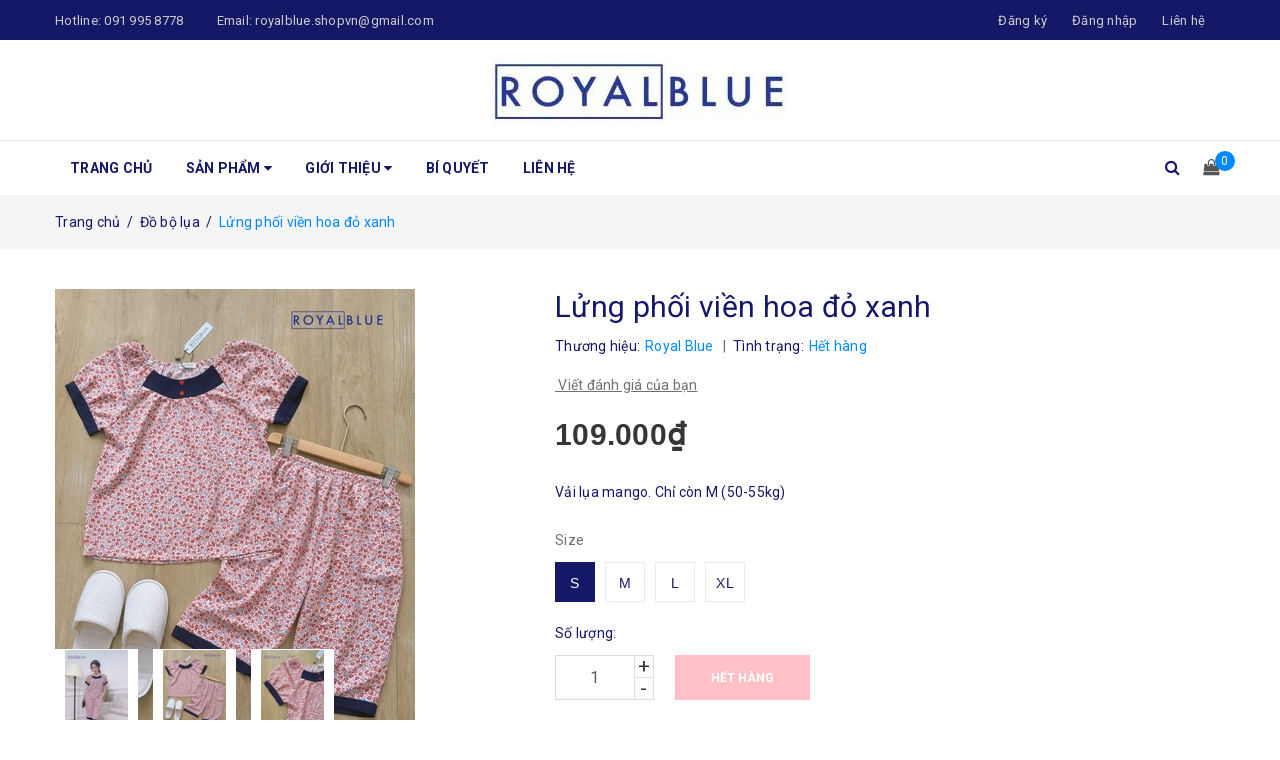

--- FILE ---
content_type: text/html; charset=utf-8
request_url: https://royalblueshop.vn/lung-phoi-vien-hoa-do-xanh
body_size: 21544
content:
<!DOCTYPE html>
<html lang="vi">
	<head>
		<!-- Google Tag Manager -->

		<script>(function(w,d,s,l,i){w[l]=w[l]||[];w[l].push(

	{'gtm.start': new Date().getTime(),event:'gtm.js'}
);var f=d.getElementsByTagName(s)[0],
	j=d.createElement(s),dl=l!='dataLayer'?'&l='+l:'';j.async=true;j.src=
		'https://www.googletagmanager.com/gtm.js?id='+i+dl;f.parentNode.insertBefore(j,f);
									})(window,document,'script','dataLayer','GTM-PGJGL59');</script>

		<!-- End Google Tag Manager -->
		<meta http-equiv="content-Type" content="text/html; charset=utf-8"/>
		<meta name="viewport" content="width=device-width, minimum-scale=1.0, maximum-scale=1.0, user-scalable=no">			
		<title>
			Lửng phối viền hoa đỏ xanh
			
			
			 Royal Blue Shop			
		</title>
		<!-- ================= Page description ================== -->
		
		<meta name="description" content="Xinh nhất nh&#224; nha &#128150; Mẫu n&#224;y si&#234;u cute kh&#244;ng mua l&#224; tiếc lắm đ&#243; ạ, em về gần 300 set th&#244;i &#224;. &#127872;Mua 03 bộ #159 bộ k&#232;m freeship &#127872;Mua 02 bộ #159 bộ &#127872;Mua 01 bộ #180k Chất vải lụa mango cao cấp chị y&#234;u nh&#233;. Đủ size size S, M, L, XL ạ. ---------------- &#128073;Xưởng lu&#244;n tuyển sỉ kh&#244;ng qua trung gian Royal Blue Shop ☎Hotline 096">
		
		<!-- ================= Meta ================== -->
		
		<meta name="keywords" content="Lửng phối viền hoa đỏ xanh, Đồ bộ lụa, Bộ lửng mặc nhà, Sản phẩm mới, bộ mặc nhà, chuyên sỉ đồ bộ, homeware, Royal Blue Shop, sỉ đồ bộ, sỉ đồ mặc nhà, thời trang mặc nhà, đồ bộ, đồ lụa, đồ mặc nhà, đồ mặc nhà dễ thương, Royal Blue Shop, royalblueshop.vn"/>		
		<link rel="canonical" href="https://royalblueshop.vn/lung-phoi-vien-hoa-do-xanh"/>
		<meta name='revisit-after' content='1 days' />
		<meta name="robots" content="noodp,index,follow" />
		<!-- ================= Favicon ================== -->
		
		<link rel="icon" href="//bizweb.dktcdn.net/100/386/103/themes/763531/assets/favicon.png?1702435103438" type="image/x-icon" />
		
		<!-- ================= Google Fonts ================== -->
		
		
		
		<link href="//fonts.googleapis.com/css?family=Roboto:400,700" rel="stylesheet" type="text/css" media="all" />
		

		
<script type="application/ld+json">
        {
        "@context": "http://schema.org",
        "@type": "BreadcrumbList",
        "itemListElement": 
        [
            {
                "@type": "ListItem",
                "position": 1,
                "item": 
                {
                  "@id": "https://royalblueshop.vn",
                  "name": "Trang chủ"
                }
            },
      
            {
                "@type": "ListItem",
                "position": 2,
                "item": 
                {
                  "@id": "https://royalblueshop.vn/lung-phoi-vien-hoa-do-xanh",
                  "name": "Lửng phối viền hoa đỏ xanh"
                }
            }
      
        
      
      
      
      
    
        ]
        }
</script>

		<!-- Facebook Open Graph meta tags -->
		

	<meta property="og:type" content="product">
	<meta property="og:title" content="Lửng phối viền hoa đỏ xanh">
	
		<meta property="og:image" content="http://bizweb.dktcdn.net/thumb/grande/100/386/103/products/royal-blue-shop-lres.jpg?v=1625461202627">
		<meta property="og:image:secure_url" content="https://bizweb.dktcdn.net/thumb/grande/100/386/103/products/royal-blue-shop-lres.jpg?v=1625461202627">
	
		<meta property="og:image" content="http://bizweb.dktcdn.net/thumb/grande/100/386/103/products/rbs-beauty-1624503822756-rev-lres.jpg?v=1625461818240">
		<meta property="og:image:secure_url" content="https://bizweb.dktcdn.net/thumb/grande/100/386/103/products/rbs-beauty-1624503822756-rev-lres.jpg?v=1625461818240">
	
		<meta property="og:image" content="http://bizweb.dktcdn.net/thumb/grande/100/386/103/products/rbs-beauty-1624503829378-rev-lres.jpg?v=1625461858643">
		<meta property="og:image:secure_url" content="https://bizweb.dktcdn.net/thumb/grande/100/386/103/products/rbs-beauty-1624503829378-rev-lres.jpg?v=1625461858643">
	
	<meta property="og:price:amount" content="109.000">
	<meta property="og:price:currency" content="VND">

<meta property="og:description" content="Xinh nhất nhà nha 💖 Mẫu này siêu cute không mua là tiếc lắm đó ạ, em về gần 300 set thôi à. 🎀Mua 03 bộ #159 bộ kèm freeship 🎀Mua 02 bộ #159 bộ 🎀Mua 01 bộ #180k Chất vải lụa mango cao cấp chị yêu nhé. Đủ size size S, M, L, XL ạ. ---------------- 👉Xưởng luôn tuyển sỉ không qua trung gian Royal Blue Shop ☎Hotline 096">
<meta property="og:url" content="https://royalblueshop.vn/lung-phoi-vien-hoa-do-xanh">
<meta property="og:site_name" content="Royal Blue Shop">		
		<!-- Plugin CSS -->	
		<script>
			var template = 'product';
		</script>

		<link rel="stylesheet" href="//maxcdn.bootstrapcdn.com/font-awesome/4.7.0/css/font-awesome.min.css">
		<link href="https://fonts.googleapis.com/css?family=Roboto:300,400,500,700&amp;subset=vietnamese" rel="stylesheet">
		<!-- Plugin CSS -->			
		<link href="//bizweb.dktcdn.net/100/386/103/themes/763531/assets/plugin.scss.css?1702435103438" rel="stylesheet" type="text/css" media="all" />

		
		<link href="//bizweb.dktcdn.net/100/386/103/themes/763531/assets/lightbox.css?1702435103438" rel="stylesheet" type="text/css" media="all" />
		
		<!-- Build Main CSS -->								
		<link href="//bizweb.dktcdn.net/100/386/103/themes/763531/assets/base.scss.css?1702435103438" rel="stylesheet" type="text/css" media="all" />		
		<link href="//bizweb.dktcdn.net/100/386/103/themes/763531/assets/style.scss.css?1702435103438" rel="stylesheet" type="text/css" media="all" />		
		<link href="//bizweb.dktcdn.net/100/386/103/themes/763531/assets/module.scss.css?1702435103438" rel="stylesheet" type="text/css" media="all" />
		<link href="//bizweb.dktcdn.net/100/386/103/themes/763531/assets/responsive.scss.css?1702435103438" rel="stylesheet" type="text/css" media="all" />
		<!-- Bizweb javascript customer -->
		
		<script>			
			var template = 'product';			 
		</script>
		<!-- Bizweb conter for header -->
		<script>
	var Bizweb = Bizweb || {};
	Bizweb.store = 'royalblueshop.mysapo.net';
	Bizweb.id = 386103;
	Bizweb.theme = {"id":763531,"name":"DefaultTheme","role":"main"};
	Bizweb.template = 'product';
	if(!Bizweb.fbEventId)  Bizweb.fbEventId = 'xxxxxxxx-xxxx-4xxx-yxxx-xxxxxxxxxxxx'.replace(/[xy]/g, function (c) {
	var r = Math.random() * 16 | 0, v = c == 'x' ? r : (r & 0x3 | 0x8);
				return v.toString(16);
			});		
</script>
<script>
	(function () {
		function asyncLoad() {
			var urls = ["//static.zotabox.com/d/3/d30321350ee1c2aa3d1e59c88c4f8281/widgets.js?store=royalblueshop.mysapo.net","https://google-shopping.sapoapps.vn/conversion-tracker/global-tag/4180.js?store=royalblueshop.mysapo.net","https://google-shopping.sapoapps.vn/conversion-tracker/event-tag/4180.js?store=royalblueshop.mysapo.net","//newproductreviews.sapoapps.vn/assets/js/productreviews.min.js?store=royalblueshop.mysapo.net","https://newcollectionfilter.sapoapps.vn/genscript/script.js?store=royalblueshop.mysapo.net","//static.zotabox.com/d/3/d30321350ee1c2aa3d1e59c88c4f8281/widgets.js?store=royalblueshop.mysapo.net"];
			for (var i = 0; i < urls.length; i++) {
				var s = document.createElement('script');
				s.type = 'text/javascript';
				s.async = true;
				s.src = urls[i];
				var x = document.getElementsByTagName('script')[0];
				x.parentNode.insertBefore(s, x);
			}
		};
		window.attachEvent ? window.attachEvent('onload', asyncLoad) : window.addEventListener('load', asyncLoad, false);
	})();
</script>


<script>
	window.BizwebAnalytics = window.BizwebAnalytics || {};
	window.BizwebAnalytics.meta = window.BizwebAnalytics.meta || {};
	window.BizwebAnalytics.meta.currency = 'VND';
	window.BizwebAnalytics.tracking_url = '/s';

	var meta = {};
	
	meta.product = {"id": 22102617, "vendor": "Royal Blue", "name": "Lửng phối viền hoa đỏ xanh",
	"type": "", "price": 109000 };
	
	
	for (var attr in meta) {
	window.BizwebAnalytics.meta[attr] = meta[attr];
	}
</script>

	
		<script src="/dist/js/stats.min.js?v=96f2ff2"></script>
	



<!-- Global site tag (gtag.js) - Google Analytics -->
<script async src="https://www.googletagmanager.com/gtag/js?id=UA-169630285-1"></script>
<script>
  window.dataLayer = window.dataLayer || [];
  function gtag(){dataLayer.push(arguments);}
  gtag('js', new Date());

  gtag('config', 'UA-169630285-1');
</script>
<!-- Global site tag (gtag.js) - Google Ads: 1039136423 --> <script async src="https://www.googletagmanager.com/gtag/js?id=AW-1039136423"></script> <script> window.dataLayer = window.dataLayer || []; function gtag(){dataLayer.push(arguments);} gtag('js', new Date()); gtag('config', 'AW-1039136423'); </script>
<script>

	window.enabled_enhanced_ecommerce = true;

</script>

<script>

	try {
		
				gtag('event', 'view_item', {
					event_category: 'engagement',
					event_label: "Lửng phối viền hoa đỏ xanh",
					items: [
						{
							id: 22102617,
							name: "Lửng phối viền hoa đỏ xanh",
							brand: "Royal Blue",
							category: null,
							variant: null,
							price: '109000'
						}
					]
				});
		
	} catch(e) { console.error('UA script error', e);}
	

</script>




<!--Facebook Pixel Code-->
<script>
	!function(f, b, e, v, n, t, s){
	if (f.fbq) return; n = f.fbq = function(){
	n.callMethod?
	n.callMethod.apply(n, arguments):n.queue.push(arguments)}; if (!f._fbq) f._fbq = n;
	n.push = n; n.loaded = !0; n.version = '2.0'; n.queue =[]; t = b.createElement(e); t.async = !0;
	t.src = v; s = b.getElementsByTagName(e)[0]; s.parentNode.insertBefore(t, s)}
	(window,
	document,'script','https://connect.facebook.net/en_US/fbevents.js');
	fbq('init', '991530924693465', {} , {'agent': 'plsapo'}); // Insert your pixel ID here.
	fbq('track', 'PageView',{},{ eventID: Bizweb.fbEventId });
	
	fbq('track', 'ViewContent', {
	content_ids: [22102617],
	content_name: '"Lửng phối viền hoa đỏ xanh"',
	content_type: 'product_group',
	value: '109000',
	currency: window.BizwebAnalytics.meta.currency
	}, { eventID: Bizweb.fbEventId });
	
</script>
<noscript>
	<img height='1' width='1' style='display:none' src='https://www.facebook.com/tr?id=991530924693465&ev=PageView&noscript=1' />
</noscript>
<!--DO NOT MODIFY-->
<!--End Facebook Pixel Code-->



<script>
	var eventsListenerScript = document.createElement('script');
	eventsListenerScript.async = true;
	
	eventsListenerScript.src = "/dist/js/store_events_listener.min.js?v=1b795e9";
	
	document.getElementsByTagName('head')[0].appendChild(eventsListenerScript);
</script>





				
		<script>var ProductReviewsAppUtil=ProductReviewsAppUtil || {};ProductReviewsAppUtil.store={name: 'Royal Blue Shop'};</script>
		<link href="//bizweb.dktcdn.net/100/386/103/themes/763531/assets/cf-stylesheet.css?1702435103438" rel="stylesheet" type="text/css" media="all" />
	</head>
	<body>

		<!-- Google Tag Manager (noscript) -->
		<noscript><iframe src="https://www.googletagmanager.com/ns.html?id=GTM-PGJGL59"
						  height="0" width="0" style="display:none;visibility:hidden"></iframe></noscript>
		<!-- End Google Tag Manager (noscript) -->

		<div class="page-body">
			<div class="hidden-md hidden-lg opacity_menu"></div>
			<div class="opacity_filter"></div>
			<div class="body_opactiy"></div>
			<div class="op_login"></div>
			<!-- Main content -->
			<header class="header topbar_ect">	
	<div class="topbar">
		<div class="container">
			<div>
				<div class="row">
					<div class="col-sm-6 col-xs-6 col-lg-6 col-md-6 a-left">
						<span>Hotline: <a href="tel:0919958778">091 995 8778</a></span>
						<span class="email_topbar hidden-xs">Email: <a href="mailto:royalblue.shopvn@gmail.com">royalblue.shopvn@gmail.com</a></span>
					</div>
					<div class="col-xs-6 col-sm-6 col-md-6 col-lg-6">
						<ul class="list-inline f-right">
							
							<li class="hidden-sm hidden-xs"><span class="register_click">Đăng ký</span></li>
							<li class="hidden-sm hidden-xs"><span class="login_click">Đăng nhập</span></li>

							<li class="hidden-lg hidden-md"><a href="/account/login">Đăng nhập</a></li>
							<li class="hidden-lg hidden-md"><a href="/account/register">Đăng ký</a></li>
								
							<li class="hidden-xs"><a href="/lien-he">Liên hệ</a></li>
						</ul>
					</div>

				</div>
			</div>
		</div>
	</div>
	<div class="wrap_hed">
		<div class="container">
			<div  class="menu-bar button-menu hidden-md hidden-lg">
				<a href="javascript:;" >
					<i class="fa fa-align-justify"></i>
				</a>
			</div>
			<div class="header-main">
				<div class="row">
					<div class="col-lg-12 col-md-12 col-sm-12 col-xs-12">
						<div class="logo a-center">
							
							<a href="/" class="logo-wrapper ">					
								<img src="//bizweb.dktcdn.net/100/386/103/themes/763531/assets/logo.png?1702435103438" alt="logo ">					
							</a>
													
						</div>
					</div>
				</div>
			</div>
		</div>
	</div>


</header>
<div class="main-nav">
	<div class="container nav-head">
		<div class="row">
			<div class="col-lg-11 col-md-11">
				<nav class="hidden-sm hidden-xs nav-main">
	<div class="menu_hed head_1">
		<ul class="nav nav_1">
			


			


			 
			<li class=" nav-item nav-items  ">
				<a class="nav-link" href="/">
					Trang chủ 
					<span class="label_">
						
						<i class="label "></i>
						
					</span>
				</a>

			</li>
			
			


			


			
			<li class="menu_hover nav-item nav-items ">
				<a href="/collections/all" class="nav-link ">
					Sản phẩm <i class="fa fa-caret-down" data-toggle="dropdown"></i>
					<span class="label_">
						
						<i class="label "></i>
						
					</span>
				</a>	
				<ul class="dropdown-menu border-box">
					
					
					<li class="nav-item-lv2">
						<a class="nav-link" href="/san-sales">SĂN SALES</a>
					</li>
					
					
					
					<li class="dropdown-submenu nav-items nav-item-lv2">
						<a class="nav-link" href="/san-pham-moi">Sản phẩm mới </a>
						<i class="fa fa-caret-right" data-toggle="dropdown"></i>
						<ul class="dropdown-menu border-box">
							
						</ul>                      
					</li>
					
					
					
					<li class="nav-item-lv2">
						<a class="nav-link" href="/san-pham-noi-bat">Sản phẩm nổi bật</a>
					</li>
					
					
					
					<li class="nav-item-lv2">
						<a class="nav-link" href="/lung-mac-nha">Bộ lửng mặc nhà</a>
					</li>
					
					
					
					<li class="nav-item-lv2">
						<a class="nav-link" href="/dui-mac-nha">Bộ đùi mặc nhà</a>
					</li>
					
					
					
					<li class="nav-item-lv2">
						<a class="nav-link" href="/bo-dai-mac-nha">Bộ dài mặc nhà</a>
					</li>
					
					
					
					<li class="nav-item-lv2">
						<a class="nav-link" href="/bo-pijama">Đồ bộ Pijama</a>
					</li>
					
					
					
					<li class="nav-item-lv2">
						<a class="nav-link" href="/do-bo-ton-lanh">Đồ bộ tôn lanh</a>
					</li>
					
					
					
					<li class="nav-item-lv2">
						<a class="nav-link" href="/do-bo-kate-cotton">Đồ bộ kate cotton</a>
					</li>
					
					
					
					<li class="nav-item-lv2">
						<a class="nav-link" href="/do-bo-lua">Đồ bộ lụa</a>
					</li>
					
					
					
					<li class="nav-item-lv2">
						<a class="nav-link" href="/do-bo-thun">Đồ bộ thun</a>
					</li>
					
					
					
					<li class="nav-item-lv2">
						<a class="nav-link" href="/dam-mac-nha">Đầm mặc nhà</a>
					</li>
					
					
					
					<li class="nav-item-lv2">
						<a class="nav-link" href="/hang-chat-linen">Chất Linen</a>
					</li>
					
					
					
					<li class="nav-item-lv2">
						<a class="nav-link" href="/aoquanphukien">Quần, Áo & Phụ kiện</a>
					</li>
					
					
					
					<li class="nav-item-lv2">
						<a class="nav-link" href="/mua-tang-me">Mua TẶNG MẸ</a>
					</li>
					
					

				</ul>
			</li>
			
			


			


			
			<li class="menu_hover nav-item nav-items ">
				<a href="/gioi-thieu" class="nav-link ">
					Giới thiệu <i class="fa fa-caret-down" data-toggle="dropdown"></i>
					<span class="label_">
						
						<i class="label "></i>
						
					</span>
				</a>	
				<ul class="dropdown-menu border-box">
					

				</ul>
			</li>
			
			


			


			 
			<li class=" nav-item nav-items  ">
				<a class="nav-link" href="/tin-tuc">
					Bí quyết 
					<span class="label_">
						
						<i class="label "></i>
						
					</span>
				</a>

			</li>
			
			


			


			 
			<li class=" nav-item nav-items  ">
				<a class="nav-link" href="/lien-he">
					Liên hệ 
					<span class="label_">
						
						<i class="label "></i>
						
					</span>
				</a>

			</li>
			
			
		</ul>	
	</div>
</nav>
			</div>
			<div class="col-lg-1 col-md-1 content_search_cart">
				<div class="search_menu">
					<div class="search_inner">
						<i class="fa fa-search"></i>
						<div class="search-box">
							<div class="header_search search_form">
	<form class="input-group search-bar search_form" action="/search" method="get" role="search">		
		<input type="search" name="query" value="" placeholder="Tìm kiếm sản phẩm... " class="input-group-field st-default-search-input search-text" autocomplete="off">
		<span class="input-group-btn">
			<button class="btn icon-fallback-text">
				<i class="fa fa-search"></i>
			</button>
		</span>
	</form>
</div>
						</div>
					</div>
				</div>
				<div class="top-cart-contain f-right">
					<div class="mini-cart text-xs-center">
						<div class="heading-cart">
							<a href="/cart">
								<i class="fa fa-shopping-bag"></i>
								<span class="cartCount count_item_pr" id="cart-total"></span>
							</a>
						</div>	
						<div class="top-cart-content">					
							<ul id="cart-sidebar" class="mini-products-list count_li">
								<li class="list-item">
									<ul></ul>
								</li>
								<li class="action">
									<ul>
										<li class="li-fix-1">
											<div class="top-subtotal">
												Tổng tiền thanh toán: 
												<span class="price"></span>
											</div>
										</li>
										<li class="li-fix-2" style="">
											<div class="actions">
												<a href="/cart" class="btn btn-primary">
													<span>Giỏ hàng</span>
												</a>
												<a href="/checkout" class="btn btn-checkout btn-gray">
													<span>Thanh toán</span>
												</a>
											</div>
										</li>
									</ul>
								</li>
							</ul>
						</div>
					</div>
				</div>	
			</div>
		</div>
	</div>
</div>
<!-- Menu mobile -->
<div class="menu_mobile max_991 hidden-md hidden-lg" style="display: none;">
	<ul class="ul_collections">
		<li class="special">
			<a href="/collections/all">Tất cả danh mục</a>
		</li>
		
		<li class="level0 level-top parent">
			<a href="/">Trang chủ</a>
			
		</li>
		
		<li class="level0 level-top parent">
			<a href="/collections/all">Sản phẩm</a>
			
			<i class="fa fa-angle-down"></i>
			<ul class="level0" style="display:none;">
				
				<li class="level1 "> 
					<a href="/san-sales"> <span>SĂN SALES</span> </a>
					
				</li>
				
				<li class="level1 "> 
					<a href="/san-pham-moi"> <span>Sản phẩm mới</span> </a>
					
					<i class="fa fa-angle-down"></i>
					<ul class="level1" style="display:none;">
						
					</ul>
					
				</li>
				
				<li class="level1 "> 
					<a href="/san-pham-noi-bat"> <span>Sản phẩm nổi bật</span> </a>
					
				</li>
				
				<li class="level1 "> 
					<a href="/lung-mac-nha"> <span>Bộ lửng mặc nhà</span> </a>
					
				</li>
				
				<li class="level1 "> 
					<a href="/dui-mac-nha"> <span>Bộ đùi mặc nhà</span> </a>
					
				</li>
				
				<li class="level1 "> 
					<a href="/bo-dai-mac-nha"> <span>Bộ dài mặc nhà</span> </a>
					
				</li>
				
				<li class="level1 "> 
					<a href="/bo-pijama"> <span>Đồ bộ Pijama</span> </a>
					
				</li>
				
				<li class="level1 "> 
					<a href="/do-bo-ton-lanh"> <span>Đồ bộ tôn lanh</span> </a>
					
				</li>
				
				<li class="level1 "> 
					<a href="/do-bo-kate-cotton"> <span>Đồ bộ kate cotton</span> </a>
					
				</li>
				
				<li class="level1 "> 
					<a href="/do-bo-lua"> <span>Đồ bộ lụa</span> </a>
					
				</li>
				
				<li class="level1 "> 
					<a href="/do-bo-thun"> <span>Đồ bộ thun</span> </a>
					
				</li>
				
				<li class="level1 "> 
					<a href="/dam-mac-nha"> <span>Đầm mặc nhà</span> </a>
					
				</li>
				
				<li class="level1 "> 
					<a href="/hang-chat-linen"> <span>Chất Linen</span> </a>
					
				</li>
				
				<li class="level1 "> 
					<a href="/aoquanphukien"> <span>Quần, Áo & Phụ kiện</span> </a>
					
				</li>
				
				<li class="level1 "> 
					<a href="/mua-tang-me"> <span>Mua TẶNG MẸ</span> </a>
					
				</li>
				
			</ul>
			
		</li>
		
		<li class="level0 level-top parent">
			<a href="/gioi-thieu">Giới thiệu</a>
			
			<i class="fa fa-angle-down"></i>
			<ul class="level0" style="display:none;">
				
			</ul>
			
		</li>
		
		<li class="level0 level-top parent">
			<a href="/tin-tuc">Bí quyết</a>
			
		</li>
		
		<li class="level0 level-top parent">
			<a href="/lien-he">Liên hệ</a>
			
		</li>
		
	</ul>
	

</div>
<!-- End -->


			<!-- Header JS -->	
			<script src="//bizweb.dktcdn.net/100/386/103/themes/763531/assets/jquery-2.2.3.min.js?1702435103438" type="text/javascript"></script> 
			<!-- Bizweb javascript -->
			<script src="//bizweb.dktcdn.net/100/386/103/themes/763531/assets/option-selectors.js?1702435103438" type="text/javascript"></script>
			<script src="//bizweb.dktcdn.net/assets/themes_support/api.jquery.js" type="text/javascript"></script> 
			






<section class="bread-crumb">
	<span class="crumb-border"></span>
	<div class="container">
		<div class="row">
			<div class="col-xs-12 a-left">
				<ul class="breadcrumb" >					
					<li class="home">
						<a  href="/" ><span >Trang chủ</span></a>						
						<span class="mr_lr">&nbsp;/&nbsp;</span>
					</li>
					
					
					<li>
						<a class="changeurl"  href="/do-bo-lua"><span >Đồ bộ lụa</span></a>						
						<span class="mr_lr">&nbsp;/&nbsp;</span>
					</li>
					
					<li><strong><span>Lửng phối viền hoa đỏ xanh</span></strong><li>
					
				</ul>
			</div>
		</div>
	</div>
</section>
<section class="product" itemscope itemtype="http://schema.org/Product">	
	<meta itemprop="url" content="//royalblueshop.vn/lung-phoi-vien-hoa-do-xanh">
	<meta itemprop="image" content="//bizweb.dktcdn.net/thumb/grande/100/386/103/products/royal-blue-shop-lres.jpg?v=1625461202627">

	<div class="container">
		<div class="row">
			<div class="details-product">
				<div class="col-lg-12 col-md-12 col-sm-12 col-xs-12">
					<div class="rows row-width">
						<form enctype="multipart/form-data" id="add-to-cart-form" action="/cart/add" method="post" class="row form-width form-inline">
							<div class="product-detail-left product-images col-xs-12 col-sm-6 col-md-5 col-lg-5">
								<div class="rows">
									<div class="col_large_default large-image">
										<a  href="//bizweb.dktcdn.net/thumb/1024x1024/100/386/103/products/royal-blue-shop-lres.jpg?v=1625461202627" class="large_image_url checkurl"   data-rel="prettyPhoto[product-gallery]" >
											
											<img id="img_01" class="img-responsive" alt="Lửng phối viền hoa đỏ xanh" src="//bizweb.dktcdn.net/thumb/large/100/386/103/products/royal-blue-shop-lres.jpg?v=1625461202627" data-zoom-image="https://bizweb.dktcdn.net/100/386/103/products/royal-blue-shop-lres.jpg?v=1625461202627"/>
										</a>
										<div class="hidden">
											
											
											
											
											<div class="item">
												<a href="https://bizweb.dktcdn.net/100/386/103/products/royal-blue-shop-lres.jpg?v=1625461202627" data-image="https://bizweb.dktcdn.net/100/386/103/products/royal-blue-shop-lres.jpg?v=1625461202627" data-zoom-image="https://bizweb.dktcdn.net/100/386/103/products/royal-blue-shop-lres.jpg?v=1625461202627" data-rel="prettyPhoto[product-gallery]">										
												</a>
											</div>	
											
											
											
											
											<div class="item">
												<a href="https://bizweb.dktcdn.net/100/386/103/products/rbs-beauty-1624503822756-rev-lres.jpg?v=1625461818240" data-image="https://bizweb.dktcdn.net/100/386/103/products/rbs-beauty-1624503822756-rev-lres.jpg?v=1625461818240" data-zoom-image="https://bizweb.dktcdn.net/100/386/103/products/rbs-beauty-1624503822756-rev-lres.jpg?v=1625461818240" data-rel="prettyPhoto[product-gallery]">										
												</a>
											</div>	
											
											
											
											
											<div class="item">
												<a href="https://bizweb.dktcdn.net/100/386/103/products/rbs-beauty-1624503829378-rev-lres.jpg?v=1625461858643" data-image="https://bizweb.dktcdn.net/100/386/103/products/rbs-beauty-1624503829378-rev-lres.jpg?v=1625461858643" data-zoom-image="https://bizweb.dktcdn.net/100/386/103/products/rbs-beauty-1624503829378-rev-lres.jpg?v=1625461858643" data-rel="prettyPhoto[product-gallery]">										
												</a>
											</div>	
											
										</div>
									</div>

									<div class="thumb_gallary">
										
										<div id="gallery_02" class="owl_width no-padding owl-carousel owl-theme thumbnail-product thumb_product_details not-dqowl" data-loop="false" data-lg-items="5" data-md-items="4" data-sm-items="4" data-xs-items="4" data-margin="10">
											
											<div class="item">
												<a href="#" data-image="https://bizweb.dktcdn.net/100/386/103/products/royal-blue-shop-lres.jpg?v=1625461202627" data-zoom-image="//bizweb.dktcdn.net/thumb/1024x1024/100/386/103/products/royal-blue-shop-lres.jpg?v=1625461202627">
													<img data-img="//bizweb.dktcdn.net/thumb/1024x1024/100/386/103/products/royal-blue-shop-lres.jpg?v=1625461202627" src="//bizweb.dktcdn.net/thumb/small/100/386/103/products/royal-blue-shop-lres.jpg?v=1625461202627" alt="Lửng phối viền hoa đỏ xanh">
												</a>
											</div>
											
											<div class="item">
												<a href="#" data-image="https://bizweb.dktcdn.net/100/386/103/products/rbs-beauty-1624503822756-rev-lres.jpg?v=1625461818240" data-zoom-image="//bizweb.dktcdn.net/thumb/1024x1024/100/386/103/products/rbs-beauty-1624503822756-rev-lres.jpg?v=1625461818240">
													<img data-img="//bizweb.dktcdn.net/thumb/1024x1024/100/386/103/products/rbs-beauty-1624503822756-rev-lres.jpg?v=1625461818240" src="//bizweb.dktcdn.net/thumb/small/100/386/103/products/rbs-beauty-1624503822756-rev-lres.jpg?v=1625461818240" alt="Lửng phối viền hoa đỏ xanh">
												</a>
											</div>
											
											<div class="item">
												<a href="#" data-image="https://bizweb.dktcdn.net/100/386/103/products/rbs-beauty-1624503829378-rev-lres.jpg?v=1625461858643" data-zoom-image="//bizweb.dktcdn.net/thumb/1024x1024/100/386/103/products/rbs-beauty-1624503829378-rev-lres.jpg?v=1625461858643">
													<img data-img="//bizweb.dktcdn.net/thumb/1024x1024/100/386/103/products/rbs-beauty-1624503829378-rev-lres.jpg?v=1625461858643" src="//bizweb.dktcdn.net/thumb/small/100/386/103/products/rbs-beauty-1624503829378-rev-lres.jpg?v=1625461858643" alt="Lửng phối viền hoa đỏ xanh">
												</a>
											</div>
											
										</div>
										
									</div>

								</div>
							</div>
							<div class="col-xs-12 col-sm-6 col-md-7 col-lg-7 details-pro">
								<h1 class="title-product" itemprop="name">Lửng phối viền hoa đỏ xanh</h1>
								<div class="group-status">
									<span class="first_status"><span class="a_name">Thương hiệu:</span> <span class="status_name">
										
										Royal Blue
										
										</span>
										<span class="hidden-xs">&nbsp;&nbsp;|&nbsp;&nbsp;</span>
									</span>
									<span class="first_status"><span class="a_name">Tình trạng:</span> <span class="status_name availabel">
										
										Hết hàng
										
										</span></span>
								</div>
								
								<div class="reviews_details_product">
									<div class="sapo-product-reviews-badge" data-id="22102617"></div>
									<span class="danhgiasp"><i class="ion-ios-compose-outline"></i><a href="#" onclick="scrollToxx();">&nbsp;Viết đánh giá của bạn</a></span>
								</div>
								
								<div class="price-box" itemscope itemtype="http://schema.org/Offer">
									
									<span class="special-price"><span class="price product-price" itemprop="price"></span> 
										<meta itemprop="priceCurrency" content="VND">
									</span> <!-- Giá Khuyến mại -->
									<span class="old-price"><del class="price product-price-old" itemprop="priceSpecification">
										
										</del> 
										<meta itemprop="priceCurrency" content="VND">
									</span> <!-- Giá gốc -->
									
								</div>

								
								<div class="product-summary product_description">
									<div class="rte description text3line">
										
										Vải lụa mango. Chỉ còn M (50-55kg)
										
									</div>
								</div>
								


								<div class="form-product col-sm-12">

									
									
									




















<div class=" swatch clearfix" data-option-index="0">
	<div class="header">Size</div>
	
	
	
	
	
	 
	
	<div data-value="S" class="swatch-element S soldout">

		

		<input id="swatch-0-S" type="radio" name="option-0" value="S" checked  />
		
		<label for="swatch-0-S">
			S
		</label>
		
	</div>
	
	
	
	
	
	
	 
	
	<div data-value="M" class="swatch-element M soldout">

		

		<input id="swatch-0-M" type="radio" name="option-0" value="M"  />
		
		<label for="swatch-0-M">
			M
		</label>
		
	</div>
	
	
	
	
	
	
	 
	
	<div data-value="L" class="swatch-element L soldout">

		

		<input id="swatch-0-L" type="radio" name="option-0" value="L"  />
		
		<label for="swatch-0-L">
			L
		</label>
		
	</div>
	
	
	
	
	
	
	 
	
	<div data-value="XL" class="swatch-element XL soldout">

		

		<input id="swatch-0-XL" type="radio" name="option-0" value="XL"  />
		
		<label for="swatch-0-XL">
			XL
		</label>
		
	</div>
	
	
	
</div>




									
									
									<div class="box-variant clearfix  hidden ">
										 
										<fieldset class="form-group">
											<select id="product-selectors" class="form-control form-control-lg" name="variantId" style="display:none">
												
												<option  value="47786365">S - 109.000₫</option>
												
												<option  value="47786367">M - 109.000₫</option>
												
												<option  value="47786368">L - 109.000₫</option>
												
												<option  value="47786369">XL - 109.000₫</option>
												
											</select>
										</fieldset>
										
									</div>
									<div class="form-group form_button_details ">
										<header class="not_bg">Số lượng:</header>
										<div class="custom input_number_product custom-btn-number form-control">	
											<button class="btn_num num_2 button button_qty" onClick="var result = document.getElementById('qtym'); var qtypro = result.value; if( !isNaN( qtypro )) result.value++;return false;" type="button">+</button>
											<button class="btn_num num_1 button button_qty" onClick="var result = document.getElementById('qtym'); var qtypro = result.value; if( !isNaN( qtypro ) &amp;&amp; qtypro &gt; 1 ) result.value--;return false;" type="button">-</button>
											<input type="text" id="qtym" name="quantity" value="1"  class="form-control prd_quantity" onkeypress="if ( isNaN(this.value + String.fromCharCode(event.keyCode) )) return false;" onchange="if(this.value == 0)this.value=1;">
										</div>
										
										<button class="btn btn-lg btn-style button_cart_buy_disable  btn-cart" title="Hết hàng" disabled="disabled" ><span>Hết hàng</span></button>
										
									</div>


								</div>

								
								<div class="social-sharing ">
									<span class="ttt hidden">Chia sẻ: </span>
									<div class="addthis_inline_share_toolbox share_add">
									</div>
								</div>
															
							</div>
						</form>
						<!-- Tab -->
						<div class="tab_width_full">
							<div class="row xs-margin-top-15">
								
								<div id="tab_ord" class="col-xs-12 col-sm-12 col-lg-12 col-md-12">
									<!-- Nav tabs -->
									<div class="product-tab e-tabs not-dqtab">
										<span class="border-dashed-tab"></span>
										<ul class="tabs tabs-title clearfix">	
											
											<li class="tab-link" data-tab="tab-1">
												<h3><span>Mô tả</span></h3>
											</li>																	
											
											
											<li class="tab-link" data-tab="tab-2">
												<h3><span>Tab tùy chỉnh</span></h3>
											</li>																	
											
											
											<li class="tab-link" data-tab="tab-3" id="tab-review">
												<h3><span>Đánh giá(APP)</span></h3>
											</li>																	
											
										</ul>																									
										<div class="tab-float">
											
											<div id="tab-1" class="tab-content content_extab">
												<div class="rte">
													
													<p>Xinh nhất nhà nha&nbsp;💖<br />
Mẫu này siêu cute không mua là tiếc lắm đó ạ, em về gần 300 set thôi à.<br />
🎀Mua 03 bộ #159 bộ kèm freeship<br />
🎀Mua 02 bộ #159 bộ<br />
🎀Mua 01 bộ&nbsp;<a data-ft="{&quot;type&quot;:104,&quot;tn&quot;:&quot;*N&quot;}" href="https://business.facebook.com/hashtag/180k?source=feed_text&amp;epa=HASHTAG&amp;__xts__%5B0%5D=68.[base64]&amp;__tn__=%2ANK-R">#180k</a><br />
Chất vải lụa mango cao cấp chị yêu nhé.<br />
Đủ size size S, M, L, XL ạ.<br />
----------------<br />
👉Xưởng luôn tuyển sỉ không qua trung gian<br />
Royal Blue Shop<br />
☎Hotline 0966557724. Zalo: 0919958778<br />
🏡&nbsp;Ad: Newtown, số 69, Đường số 18, Hiệp Bình Chánh, Thủ Đức, HCM<br />
💻web:&nbsp;<a data-ft="{&quot;tn&quot;:&quot;-U&quot;}" data-lynx-mode="async" href="https://l.facebook.com/l.php?u=https%3A%2F%2Froyalblueshop.vn%2F%3Ffbclid%3DIwAR3mxup9Z_MoWnPzviccFRBUQxvcC333_KxzXdPFCkA7018QvAsqsiaaWEs&amp;h=[base64]" rel="noopener nofollow" target="_blank">https://royalblueshop.vn</a><br />
<a data-ft="{&quot;type&quot;:104,&quot;tn&quot;:&quot;*N&quot;}" href="https://business.facebook.com/hashtag/quanaomacnha?source=feed_text&amp;epa=HASHTAG&amp;__xts__%5B0%5D=68.[base64]&amp;__tn__=%2ANK-R">#quanaomacnha</a>&nbsp;<a data-ft="{&quot;type&quot;:104,&quot;tn&quot;:&quot;*N&quot;}" href="https://business.facebook.com/hashtag/dobodethuong?source=feed_text&amp;epa=HASHTAG&amp;__xts__%5B0%5D=68.[base64]&amp;__tn__=%2ANK-R">#dobodethuong</a>&nbsp;<a data-ft="{&quot;type&quot;:104,&quot;tn&quot;:&quot;*N&quot;}" href="https://business.facebook.com/hashtag/royalblueshop?source=feed_text&amp;epa=HASHTAG&amp;__xts__%5B0%5D=68.[base64]&amp;__tn__=%2ANK-R">#royalblueshop</a></p>
																							
												</div>
											</div>	
											
											
											<div id="tab-2" class="tab-content content_extab">
												<div class="rte">
													
													Nội dung tùy chỉnh viết ở đây	
													
												</div>
											</div>	
											
											
											<div id="tab-3" class="tab-content content_extab tab-review-c">
												<div class="rte">
													<div id="sapo-product-reviews" class="sapo-product-reviews" data-id="22102617">
    <div id="sapo-product-reviews-noitem" style="display: none;">
        <div class="content">
            <p data-content-text="language.suggest_noitem"></p>
            <div class="product-reviews-summary-actions">
                <button type="button" class="btn-new-review" onclick="BPR.newReview(this); return false;" data-content-str="language.newreview"></button>
            </div>
            <div id="noitem-bpr-form_" data-id="formId" class="noitem-bpr-form" style="display:none;"><div class="sapo-product-reviews-form"></div></div>
        </div>
    </div>
    
</div>
												</div>
											</div>	
											
										</div>
									</div>		
								</div>
								


							</div>
						</div>
						<!-- Endtab -->
					</div>
				</div>
			</div>
			
			
			
			<div class="col-lg-12 col-md-12 col-sm-12 col-xs-12 related_module">
				<div class="title_module_child a-left">
					<h2>
						<a href="/do-bo-lua" title="Sản phẩm cùng loại">
							Sản phẩm cùng loại
						</a>
					</h2>
				</div>
				<div class="wrap_owl">
					
					<div class="owl-carousel owl-related" 
						 data-nav="true" 
						 data-dot="true"
						 data-lg-items="4" 
						 data-md-items="4" 
						 data-height="true"
						 data-xs-items="2" 
						 data-sm-items="3"
						 data-margin="30">
						
						
						<div class="item_product_main">
							





 


















		   
		   
		   
		   
		   








		   
		   
		   
		   
		   
































<div class="product-box product-item-main">															
	<div class="product-thumbnail">
		<a class="image_thumb" href="/ngo-tay-con-mango-tim-sac-mau" title="Ngố tay con mango, tim sắc màu">
			<img src="//bizweb.dktcdn.net/100/386/103/themes/763531/assets/product-1.png?1702435103438"  data-lazyload="//bizweb.dktcdn.net/thumb/grande/100/386/103/products/1e-resize-resize.png?v=1769261937147" alt="Ngố tay con mango, tim sắc màu">
		</a>
		<div class="product-action clearfix">
			<form action="/cart/add" method="post" class="variants form-nut-grid" data-id="product-actions-70868972" enctype="multipart/form-data">
				<div class="group_action">
					
					<input class="hidden" type="hidden" name="variantId" value="188258567" />
					<a class="btn-cart button_35 left-to" title="Chọn sản phẩm" href="/ngo-tay-con-mango-tim-sac-mau" >
						Tùy chọn
					</a>
					
					
					<a href="/ngo-tay-con-mango-tim-sac-mau" data-handle="ngo-tay-con-mango-tim-sac-mau" class="button_35 btn_view right-to quick-view">Xem nhanh</a>
					
				</div>
			</form>
		</div>
	</div>
	<div class="product-info product-bottom">
		<h3 class="product-name"><a href="/ngo-tay-con-mango-tim-sac-mau" title="Ngố tay con mango, tim sắc màu">Ngố tay con mango, tim sắc màu</a></h3>
		<div class="product-item-price price-box">
			
			
			<span class="special-price">
				<span class="price product-price">149.000₫</span>
			</span>
			
			<span class="product-item-price-sale old-price">
				<span class="compare-price price product-price-old">180.000₫</span>
			</span>
						
			
			
		</div>
	</div>


</div>
						</div>
						
						
						
						<div class="item_product_main">
							





 


















		   
		   
		   
		   
		   








		   
		   
		   
		   
		   
































<div class="product-box product-item-main">															
	<div class="product-thumbnail">
		<a class="image_thumb" href="/ngo-tay-con-mango-tim-do-xam" title="Ngố tay con mango, tim đỏ xám">
			<img src="//bizweb.dktcdn.net/100/386/103/themes/763531/assets/product-1.png?1702435103438"  data-lazyload="//bizweb.dktcdn.net/thumb/grande/100/386/103/products/1c-resize-resize.png?v=1769261850427" alt="Ngố tay con mango, tim đỏ xám">
		</a>
		<div class="product-action clearfix">
			<form action="/cart/add" method="post" class="variants form-nut-grid" data-id="product-actions-70868971" enctype="multipart/form-data">
				<div class="group_action">
					
					<input class="hidden" type="hidden" name="variantId" value="188258564" />
					<a class="btn-cart button_35 left-to" title="Chọn sản phẩm" href="/ngo-tay-con-mango-tim-do-xam" >
						Tùy chọn
					</a>
					
					
					<a href="/ngo-tay-con-mango-tim-do-xam" data-handle="ngo-tay-con-mango-tim-do-xam" class="button_35 btn_view right-to quick-view">Xem nhanh</a>
					
				</div>
			</form>
		</div>
	</div>
	<div class="product-info product-bottom">
		<h3 class="product-name"><a href="/ngo-tay-con-mango-tim-do-xam" title="Ngố tay con mango, tim đỏ xám">Ngố tay con mango, tim đỏ xám</a></h3>
		<div class="product-item-price price-box">
			
			
			<span class="special-price">
				<span class="price product-price">149.000₫</span>
			</span>
			
			<span class="product-item-price-sale old-price">
				<span class="compare-price price product-price-old">180.000₫</span>
			</span>
						
			
			
		</div>
	</div>


</div>
						</div>
						
						
						
						<div class="item_product_main">
							





 


















		   
		   
		   
		   
		   








		   
		   
		   
		   
		   
































<div class="product-box product-item-main">															
	<div class="product-thumbnail">
		<a class="image_thumb" href="/ngo-tay-con-mango-xanh-la-hoa" title="Ngố tay con mango, xanh lá hoa">
			<img src="//bizweb.dktcdn.net/100/386/103/themes/763531/assets/product-1.png?1702435103438"  data-lazyload="//bizweb.dktcdn.net/thumb/grande/100/386/103/products/try-on-hd-tryon-1769226354536-0-resize.png?v=1769261817457" alt="Ngố tay con mango, xanh lá hoa">
		</a>
		<div class="product-action clearfix">
			<form action="/cart/add" method="post" class="variants form-nut-grid" data-id="product-actions-70868970" enctype="multipart/form-data">
				<div class="group_action">
					
					<input class="hidden" type="hidden" name="variantId" value="188258561" />
					<a class="btn-cart button_35 left-to" title="Chọn sản phẩm" href="/ngo-tay-con-mango-xanh-la-hoa" >
						Tùy chọn
					</a>
					
					
					<a href="/ngo-tay-con-mango-xanh-la-hoa" data-handle="ngo-tay-con-mango-xanh-la-hoa" class="button_35 btn_view right-to quick-view">Xem nhanh</a>
					
				</div>
			</form>
		</div>
	</div>
	<div class="product-info product-bottom">
		<h3 class="product-name"><a href="/ngo-tay-con-mango-xanh-la-hoa" title="Ngố tay con mango, xanh lá hoa">Ngố tay con mango, xanh lá hoa</a></h3>
		<div class="product-item-price price-box">
			
			
			<span class="special-price">
				<span class="price product-price">149.000₫</span>
			</span>
			
			<span class="product-item-price-sale old-price">
				<span class="compare-price price product-price-old">180.000₫</span>
			</span>
						
			
			
		</div>
	</div>


</div>
						</div>
						
						
						
						<div class="item_product_main">
							





 


















		   
		   
		   
		   
		   








		   
		   
		   
		   
		   
































<div class="product-box product-item-main">															
	<div class="product-thumbnail">
		<a class="image_thumb" href="/ngo-tay-con-mango-hoa-xanh-no" title="Ngố tay con mango, hoa xanh nơ">
			<img src="//bizweb.dktcdn.net/100/386/103/themes/763531/assets/product-1.png?1702435103438"  data-lazyload="//bizweb.dktcdn.net/thumb/grande/100/386/103/products/1b-resize.png?v=1769261440777" alt="Ngố tay con mango, hoa xanh nơ">
		</a>
		<div class="product-action clearfix">
			<form action="/cart/add" method="post" class="variants form-nut-grid" data-id="product-actions-70868968" enctype="multipart/form-data">
				<div class="group_action">
					
					<input class="hidden" type="hidden" name="variantId" value="188258555" />
					<a class="btn-cart button_35 left-to" title="Chọn sản phẩm" href="/ngo-tay-con-mango-hoa-xanh-no" >
						Tùy chọn
					</a>
					
					
					<a href="/ngo-tay-con-mango-hoa-xanh-no" data-handle="ngo-tay-con-mango-hoa-xanh-no" class="button_35 btn_view right-to quick-view">Xem nhanh</a>
					
				</div>
			</form>
		</div>
	</div>
	<div class="product-info product-bottom">
		<h3 class="product-name"><a href="/ngo-tay-con-mango-hoa-xanh-no" title="Ngố tay con mango, hoa xanh nơ">Ngố tay con mango, hoa xanh nơ</a></h3>
		<div class="product-item-price price-box">
			
			
			<span class="special-price">
				<span class="price product-price">149.000₫</span>
			</span>
			
			<span class="product-item-price-sale old-price">
				<span class="compare-price price product-price-old">180.000₫</span>
			</span>
						
			
			
		</div>
	</div>


</div>
						</div>
						
						
						
						<div class="item_product_main">
							





 


















		   
		   
		   
		   
		   








		   
		   
		   
		   
		   
































<div class="product-box product-item-main">															
	<div class="product-thumbnail">
		<a class="image_thumb" href="/dui-canh-tien-mango-nhi-xanh-3" title="Đùi cánh tiên mango, nhí xanh">
			<img src="//bizweb.dktcdn.net/100/386/103/themes/763531/assets/product-1.png?1702435103438"  data-lazyload="//bizweb.dktcdn.net/thumb/grande/100/386/103/products/5-resize-resize.png?v=1768054740907" alt="Đùi cánh tiên mango, nhí xanh">
		</a>
		<div class="product-action clearfix">
			<form action="/cart/add" method="post" class="variants form-nut-grid" data-id="product-actions-69190319" enctype="multipart/form-data">
				<div class="group_action">
					
					<input class="hidden" type="hidden" name="variantId" value="185705283" />
					<a class="btn-cart button_35 left-to" title="Chọn sản phẩm" href="/dui-canh-tien-mango-nhi-xanh-3" >
						Tùy chọn
					</a>
					
					
					<a href="/dui-canh-tien-mango-nhi-xanh-3" data-handle="dui-canh-tien-mango-nhi-xanh-3" class="button_35 btn_view right-to quick-view">Xem nhanh</a>
					
				</div>
			</form>
		</div>
	</div>
	<div class="product-info product-bottom">
		<h3 class="product-name"><a href="/dui-canh-tien-mango-nhi-xanh-3" title="Đùi cánh tiên mango, nhí xanh">Đùi cánh tiên mango, nhí xanh</a></h3>
		<div class="product-item-price price-box">
			
			
			<span class="special-price">
				<span class="price product-price">99.000₫</span>
			</span>
			
			<span class="product-item-price-sale old-price">
				<span class="compare-price price product-price-old">135.000₫</span>
			</span>
						
			
			
		</div>
	</div>


</div>
						</div>
						
						
						
						<div class="item_product_main">
							





 


















		   
		   
		   
		   
		   








		   
		   
		   
		   
		   
































<div class="product-box product-item-main">															
	<div class="product-thumbnail">
		<a class="image_thumb" href="/dui-canh-tien-mango-vong-mau" title="Đùi cánh tiên mango, vòng màu">
			<img src="//bizweb.dktcdn.net/100/386/103/themes/763531/assets/product-1.png?1702435103438"  data-lazyload="//bizweb.dktcdn.net/thumb/grande/100/386/103/products/2-resize-resize.png?v=1768054578623" alt="Đùi cánh tiên mango, vòng màu">
		</a>
		<div class="product-action clearfix">
			<form action="/cart/add" method="post" class="variants form-nut-grid" data-id="product-actions-69190317" enctype="multipart/form-data">
				<div class="group_action">
					
					<input class="hidden" type="hidden" name="variantId" value="185705277" />
					<a class="btn-cart button_35 left-to" title="Chọn sản phẩm" href="/dui-canh-tien-mango-vong-mau" >
						Tùy chọn
					</a>
					
					
					<a href="/dui-canh-tien-mango-vong-mau" data-handle="dui-canh-tien-mango-vong-mau" class="button_35 btn_view right-to quick-view">Xem nhanh</a>
					
				</div>
			</form>
		</div>
	</div>
	<div class="product-info product-bottom">
		<h3 class="product-name"><a href="/dui-canh-tien-mango-vong-mau" title="Đùi cánh tiên mango, vòng màu">Đùi cánh tiên mango, vòng màu</a></h3>
		<div class="product-item-price price-box">
			
			
			<span class="special-price">
				<span class="price product-price">99.000₫</span>
			</span>
			
			<span class="product-item-price-sale old-price">
				<span class="compare-price price product-price-old">135.000₫</span>
			</span>
						
			
			
		</div>
	</div>


</div>
						</div>
						
						
						
						<div class="item_product_main">
							





 


















		   
		   
		   
		   
		   








		   
		   
		   
		   
		   
































<div class="product-box product-item-main">															
	<div class="product-thumbnail">
		<a class="image_thumb" href="/dui-canh-tien-mango-cham-sac-mau" title="Đùi cánh tiên mango, chấm sắc màu">
			<img src="//bizweb.dktcdn.net/100/386/103/themes/763531/assets/product-1.png?1702435103438"  data-lazyload="//bizweb.dktcdn.net/thumb/grande/100/386/103/products/try-on-hd-tryon-1768052729082-0-resize-resize.png?v=1768054512653" alt="Đùi cánh tiên mango, chấm sắc màu">
		</a>
		<div class="product-action clearfix">
			<form action="/cart/add" method="post" class="variants form-nut-grid" data-id="product-actions-69190316" enctype="multipart/form-data">
				<div class="group_action">
					
					<input class="hidden" type="hidden" name="variantId" value="185705274" />
					<a class="btn-cart button_35 left-to" title="Chọn sản phẩm" href="/dui-canh-tien-mango-cham-sac-mau" >
						Tùy chọn
					</a>
					
					
					<a href="/dui-canh-tien-mango-cham-sac-mau" data-handle="dui-canh-tien-mango-cham-sac-mau" class="button_35 btn_view right-to quick-view">Xem nhanh</a>
					
				</div>
			</form>
		</div>
	</div>
	<div class="product-info product-bottom">
		<h3 class="product-name"><a href="/dui-canh-tien-mango-cham-sac-mau" title="Đùi cánh tiên mango, chấm sắc màu">Đùi cánh tiên mango, chấm sắc màu</a></h3>
		<div class="product-item-price price-box">
			
			
			<span class="special-price">
				<span class="price product-price">99.000₫</span>
			</span>
			
			<span class="product-item-price-sale old-price">
				<span class="compare-price price product-price-old">135.000₫</span>
			</span>
						
			
			
		</div>
	</div>


</div>
						</div>
						
						
						
						<div class="item_product_main">
							





 


















		   
		   
		   
		   
		   








		   
		   
		   
		   
		   
































<div class="product-box product-item-main">															
	<div class="product-thumbnail">
		<a class="image_thumb" href="/ngo-canh-tien-mango-cham-sac-mau" title="Lửng cánh tiên mango, chấm sắc màu">
			<img src="//bizweb.dktcdn.net/100/386/103/themes/763531/assets/product-1.png?1702435103438"  data-lazyload="//bizweb.dktcdn.net/thumb/grande/100/386/103/products/try-on-hd-tryon-1768444317593-0-resize.png?v=1768444708563" alt="Lửng cánh tiên mango, chấm sắc màu">
		</a>
		<div class="product-action clearfix">
			<form action="/cart/add" method="post" class="variants form-nut-grid" data-id="product-actions-68596023" enctype="multipart/form-data">
				<div class="group_action">
					
					<input class="hidden" type="hidden" name="variantId" value="184755880" />
					<a class="btn-cart button_35 left-to" title="Chọn sản phẩm" href="/ngo-canh-tien-mango-cham-sac-mau" >
						Tùy chọn
					</a>
					
					
					<a href="/ngo-canh-tien-mango-cham-sac-mau" data-handle="ngo-canh-tien-mango-cham-sac-mau" class="button_35 btn_view right-to quick-view">Xem nhanh</a>
					
				</div>
			</form>
		</div>
	</div>
	<div class="product-info product-bottom">
		<h3 class="product-name"><a href="/ngo-canh-tien-mango-cham-sac-mau" title="Lửng cánh tiên mango, chấm sắc màu">Lửng cánh tiên mango, chấm sắc màu</a></h3>
		<div class="product-item-price price-box">
			
			
			<span class="special-price">
				<span class="price product-price">139.000₫</span>
			</span>
			
			<span class="product-item-price-sale old-price">
				<span class="compare-price price product-price-old">150.000₫</span>
			</span>
						
			
			
		</div>
	</div>


</div>
						</div>
						
						
					</div>
					
				</div>
			</div>
			
			
		</div>
	</div>
</section>

<div id="aweCallback">
	<script>
		var productJson = {"id":22102617,"name":"Lửng phối viền hoa đỏ xanh","alias":"lung-phoi-vien-hoa-do-xanh","vendor":"Royal Blue","type":null,"content":"<p>Xinh nhất nhà nha&nbsp;\uD83D\uDC96<br />\nMẫu này siêu cute không mua là tiếc lắm đó ạ, em về gần 300 set thôi à.<br />\n\uD83C\uDF80Mua 03 bộ #159 bộ kèm freeship<br />\n\uD83C\uDF80Mua 02 bộ #159 bộ<br />\n\uD83C\uDF80Mua 01 bộ&nbsp;<a data-ft=\"{&quot;type&quot;:104,&quot;tn&quot;:&quot;*N&quot;}\" href=\"https://business.facebook.com/hashtag/180k?source=feed_text&amp;epa=HASHTAG&amp;__xts__%5B0%5D=68.[base64]&amp;__tn__=%2ANK-R\">#180k</a><br />\nChất vải lụa mango cao cấp chị yêu nhé.<br />\nĐủ size size S, M, L, XL ạ.<br />\n----------------<br />\n\uD83D\uDC49Xưởng luôn tuyển sỉ không qua trung gian<br />\nRoyal Blue Shop<br />\n☎Hotline 0966557724. Zalo: 0919958778<br />\n\uD83C\uDFE1&nbsp;Ad: Newtown, số 69, Đường số 18, Hiệp Bình Chánh, Thủ Đức, HCM<br />\n\uD83D\uDCBBweb:&nbsp;<a data-ft=\"{&quot;tn&quot;:&quot;-U&quot;}\" data-lynx-mode=\"async\" href=\"https://l.facebook.com/l.php?u=https%3A%2F%2Froyalblueshop.vn%2F%3Ffbclid%3DIwAR3mxup9Z_MoWnPzviccFRBUQxvcC333_KxzXdPFCkA7018QvAsqsiaaWEs&amp;h=[base64]\" rel=\"noopener nofollow\" target=\"_blank\">https://royalblueshop.vn</a><br />\n<a data-ft=\"{&quot;type&quot;:104,&quot;tn&quot;:&quot;*N&quot;}\" href=\"https://business.facebook.com/hashtag/quanaomacnha?source=feed_text&amp;epa=HASHTAG&amp;__xts__%5B0%5D=68.[base64]&amp;__tn__=%2ANK-R\">#quanaomacnha</a>&nbsp;<a data-ft=\"{&quot;type&quot;:104,&quot;tn&quot;:&quot;*N&quot;}\" href=\"https://business.facebook.com/hashtag/dobodethuong?source=feed_text&amp;epa=HASHTAG&amp;__xts__%5B0%5D=68.[base64]&amp;__tn__=%2ANK-R\">#dobodethuong</a>&nbsp;<a data-ft=\"{&quot;type&quot;:104,&quot;tn&quot;:&quot;*N&quot;}\" href=\"https://business.facebook.com/hashtag/royalblueshop?source=feed_text&amp;epa=HASHTAG&amp;__xts__%5B0%5D=68.[base64]&amp;__tn__=%2ANK-R\">#royalblueshop</a></p>","summary":"<p>Vải lụa mango. Chỉ còn M (50-55kg)</p>","template_layout":null,"available":false,"tags":["bộ mặc nhà","chuyên sỉ đồ bộ","homeware","Royal Blue Shop","sỉ đồ bộ","sỉ đồ mặc nhà","thời trang mặc nhà","đồ bộ","đồ lụa","đồ mặc nhà","đồ mặc nhà dễ thương"],"price":109000.0000,"price_min":109000.0000,"price_max":109000.0000,"price_varies":false,"compare_at_price":0,"compare_at_price_min":0,"compare_at_price_max":0,"compare_at_price_varies":false,"variants":[{"id":47786365,"barcode":"RB00754-S","sku":"RB00754-S","unit":null,"title":"S","options":["S"],"option1":"S","option2":null,"option3":null,"available":false,"taxable":false,"price":109000.0000,"compare_at_price":null,"inventory_management":"bizweb","inventory_policy":"deny","inventory_quantity":0,"weight_unit":"g","weight":100,"requires_shipping":true,"image":{"src":"https://bizweb.dktcdn.net/100/386/103/products/rbs-beauty-1624503822756-rev-lres.jpg?v=1625461818240"}},{"id":47786367,"barcode":"RB00754-M","sku":"RB00754-M","unit":null,"title":"M","options":["M"],"option1":"M","option2":null,"option3":null,"available":false,"taxable":false,"price":109000.0000,"compare_at_price":null,"inventory_management":"bizweb","inventory_policy":"deny","inventory_quantity":0,"weight_unit":"g","weight":100,"requires_shipping":true,"image":{"src":"https://bizweb.dktcdn.net/100/386/103/products/rbs-beauty-1624503822756-rev-lres.jpg?v=1625461818240"}},{"id":47786368,"barcode":"RB00754-L","sku":"RB00754-L","unit":null,"title":"L","options":["L"],"option1":"L","option2":null,"option3":null,"available":false,"taxable":false,"price":109000.0000,"compare_at_price":null,"inventory_management":"bizweb","inventory_policy":"deny","inventory_quantity":0,"weight_unit":"g","weight":100,"requires_shipping":true,"image":{"src":"https://bizweb.dktcdn.net/100/386/103/products/rbs-beauty-1624503822756-rev-lres.jpg?v=1625461818240"}},{"id":47786369,"barcode":"RB00754-XL","sku":"RB00754-XL","unit":null,"title":"XL","options":["XL"],"option1":"XL","option2":null,"option3":null,"available":false,"taxable":false,"price":109000.0000,"compare_at_price":null,"inventory_management":"bizweb","inventory_policy":"deny","inventory_quantity":0,"weight_unit":"g","weight":100,"requires_shipping":true,"image":{"src":"https://bizweb.dktcdn.net/100/386/103/products/rbs-beauty-1624503822756-rev-lres.jpg?v=1625461818240"}}],"featured_image":{"src":"https://bizweb.dktcdn.net/100/386/103/products/royal-blue-shop-lres.jpg?v=1625461202627"},"images":[{"src":"https://bizweb.dktcdn.net/100/386/103/products/royal-blue-shop-lres.jpg?v=1625461202627"},{"src":"https://bizweb.dktcdn.net/100/386/103/products/rbs-beauty-1624503822756-rev-lres.jpg?v=1625461818240"},{"src":"https://bizweb.dktcdn.net/100/386/103/products/rbs-beauty-1624503829378-rev-lres.jpg?v=1625461858643"}],"options":["Size"],"created_on":"2021-06-24T19:37:10","modified_on":"2022-01-11T11:20:05","published_on":"2022-01-10T22:22:00"};
		
		var variantsize = true;
		
		var alias = 'lung-phoi-vien-hoa-do-xanh';
		
		var productOptionsSize = 1;
		var optionsFirst = 'Size';
		
		
		var cdefault = 0;
		
	</script>
</div>


			<link href="//bizweb.dktcdn.net/100/386/103/themes/763531/assets/bpr-products-module.css?1702435103438" rel="stylesheet" type="text/css" media="all" />
<div class="sapo-product-reviews-module"></div>
			












<footer class="footer">
	<div class="topfoter">
		<div class="container">
			<div class="top-footer">
				<div class="row">
					<div class="col-lg-2 col-md-2 col-sm-6 col-xs-12 footer-click">
						<h4 class="cliked">Về chúng tôi</h4>
						<ul class="toggle-mn" style="display:none;">
							
							<li><a class="ef" href="/">Trang chủ</a></li>
							
							<li><a class="ef" href="/gioi-thieu">Giới thiệu</a></li>
							
							<li><a class="ef" href="/collections/all">Sản phẩm</a></li>
							
						</ul>
					</div>
					<div class="col-lg-3 col-md-3 col-sm-6 col-xs-12 footer-click">
						<h4 class="cliked">Chính sách</h4>
						<ul class="toggle-mn" style="display:none;">
							
							<li><a class="ef" href="/dieu-khoan">Quy định sử dụng</a></li>
							
							<li><a class="ef" href="/chinh-sach">Chính sách bảo mật</a></li>
							
							<li><a class="ef" href="/chinh-sach-doi-tra">Chính sách đổi trả & hoàn tiền</a></li>
							
						</ul>
					</div>

					<div class="col-lg-3 col-md-3 col-sm-6 col-xs-12 footer-click">
						<h4 class="cliked">Hướng dẫn</h4>
						<ul class="toggle-mn" style="display:none;">
							
							<li><a class="ef" href="/huong-dan">Hướng dẫn mua hàng</a></li>
							
							<li><a class="ef" href="/huong-dan-mua-si">Hướng dẫn mua sỉ</a></li>
							
							<li><a class="ef" href="/sitemap">Sitemap</a></li>
							
						</ul>
					</div>

					<div class="col-lg-4 col-md-4 col-sm-6 col-xs-12 footer-click">
						<h4 class="clikedfalse">Đăng ký nhận khuyến mại</h4>
						
						<div class="form_km">
							
							
							
							<form action="https://sapo.us19.list-manage.com/subscribe/post?u=2887dcda77021868cccd236ea&id=7ace19f37b" method="post" id="mc-embedded-subscribe-form" name="mc-embedded-subscribe-form" target="_blank">
								<input type="email" value="" placeholder="Nhập email của bạn..." name="EMAIL" id="mail" aria-label="general.newsletter_form.newsletter_email" >
								<button class="button_subscribe subscribe" name="subscribe" id="subscribe">Đăng ký</button>
							</form>
						</div>
						
						
						<div class="social">
							<p>Theo dõi chúng tôi</p>
							
							<a href="https://www.facebook.com/royalblueshop/"><i class="fa fa-facebook"></i></a>
							
							
							<a href=""><i class="fa fa-twitter"></i></a>
							
							
							<a href=""><i class="fa fa-behance"></i></a>
							
							
							<a href="https://www.instagram.com/royalblue.shop"><i class="fa fa-instagram"></i></a>
							
						</div>
						
					</div>


				</div>  
			</div>
		</div>
	</div>
	<div class="bottom-footer">
		<div class="container">
			<div class="row row_footer">
				<div id="copy1" class="col-lg-12 col-md-12 col-sm-12 col-xs-12 ">
					<div class="row tablet">
						<div id="copyright" class="col-lg-12 col-md-12 col-sm-12 col-xs-12 fot_copyright a-center">
							<span class="wsp"><span class="mobile">Cung cấp bởi <a rel="nofollow" href="https://www.sapo.vn/?utm_campaign=cpn%3Asite_khach_hang-plm%3Afooter&utm_source=site_khach_hang&utm_medium=referral&utm_content=fm%3Atext_link-km%3A-sz%3A&utm_term=&campaign=site_khach_hang" title="Sapo" target="_blank">Sapo</a></span></span>
						</div>
					</div>
				</div>
			</div>
		</div>
	</div>
	
	<a href="#" id="back-to-top" class="backtop"  title="Lên đầu trang"><i class="fa fa-angle-up"></i></a>
	

</footer>	
			<!-- Add to cart -->	
			

<div id="quick-view-product" class="quickview-product" style="display:none;">
	<div class="quickview-overlay fancybox-overlay fancybox-overlay-fixed"></div>
	<div class="quick-view-product"></div>
	<div id="quickview-modal" style="display:none;">
		<div class="block-quickview primary_block row">

			<div class="product-left-column col-xs-12 col-sm-5 col-md-5 col-lg-5">
				<div class="clearfix image-block">
					<span class="view_full_size">
						<a class="img-product" title="" href="#">
							<img id="product-featured-image-quickview" class="img-responsive product-featured-image-quickview" src="//bizweb.dktcdn.net/100/386/103/themes/763531/assets/logo.png?1702435103438" alt="quickview"/>
						</a>
					</span>
					<div class="loading-imgquickview" style="display:none;"></div>
				</div>
				<div class="more-view-wrapper clearfix">
					<div class="thumbs_quickview" id="thumbs_list_quickview">
						<ul class="product-photo-thumbs quickview-more-views-owlslider" id="thumblist_quickview"></ul>
					</div>
				</div>
			</div>
			<div class="product-center-column product-info product-item col-xs-5 col-sm-7 col-md-7 col-lg-7">
				<div class="head-qv">
					<h3 class="qwp-name">abc</h3>

				</div>
				<div class="quickview-info">
					<span class="vendor_ frist">Thương hiệu: <span class="vendor">Chưa có</span></span>
					<span class="vendor_ status">Tình trạng: <span class="status_name"></span></span>
					
					<div class="reviews_qv">
						<div class="bizweb-product-reviews-badge" data-id="22102617"></div>
					</div>
					
					<span class="prices">
						<span class="price"></span>
						<del class="old-price"></del>
					</span>
				</div>
				<div class="product-description">
					<div class="rte text3line">
					</div>
					<a href="#" class="view-more">Xem chi tiết</a>
				</div>
				
				<form action="/cart/add" method="post" enctype="multipart/form-data" class="quick_option variants form-ajaxtocart">
					<span class="price-product-detail hidden" style="opacity: 0;">
						<span class=""></span>
					</span>
					<select name='variantId' class="hidden" style="display:none"></select>
					<div class="clearfix"></div>
					<div class="quantity_wanted_p">
						<div class="input_qty_qv input_number_product">
							<a class="btn_num num_1 button button_qty" onClick="var result = document.getElementById('quantity-detail'); var qtyqv = result.value; if( !isNaN( qtyqv ) &amp;&amp; qtyqv &gt; 1 ) result.value--;return false;" >-</a>
							<input type="text" id="quantity-detail" name="quantity" value="1" onkeypress="if ( isNaN(this.value + String.fromCharCode(event.keyCode) )) return false;" onchange="if(this.value == 0)this.value=1;" class="form-control prd_quantity">
							<a class="btn_num num_2 button button_qty" onClick="var result = document.getElementById('quantity-detail'); var qtyqv = result.value; if( !isNaN( qtyqv )) result.value++;return false;" >+</a>
						</div>
						<button type="submit" name="add" class="btn btn-primary fix_add_to_cart button_cart_buy_enable add_to_cart_detail ajax_addtocart">
							<i class="ion-android-cart"></i>&nbsp;&nbsp;<span >Thêm vào giỏ hàng</span>
						</button>
					</div>
					<div class="total-price" style="display:none">
						<label>Tổng cộng: </label>
						<span></span>
					</div>

				</form>
				
			</div>
		</div>      
		<a title="Close" class="quickview-close close-window quickviewsclose" href="javascript:;"><i class="fa   fa-times"></i></a>
	</div>    
</div>
<script type="text/javascript">  
	Bizweb.doNotTriggerClickOnThumb = false;
	function changeImageQuickView(img, selector) {
		var src = $(img).attr("src");
		src = src.replace("_compact", "");
		$(selector).attr("src", src);
	}
	function validate(evt) {
		var theEvent = evt || window.event;
		var key = theEvent.keyCode || theEvent.which;
		key = String.fromCharCode( key );
		var regex = /[0-9]|\./;
		if( !regex.test(key) ) {
			theEvent.returnValue = false;
			if(theEvent.preventDefault) theEvent.preventDefault();
		}
	}
	var selectCallbackQuickView = function(variant, selector) {
		$('#quick-view-product form').show();
		var productItem = jQuery('.quick-view-product .product-item'),
			addToCart = productItem.find('.add_to_cart_detail'),
			productPrice = productItem.find('.price'),
			comparePrice = productItem.find('.old-price'),
			status = productItem.find('.soluong'),
			vat = productItem.find('.vat_ .vat_qv'),
			status_available = productItem.find('.status_name'),
			totalPrice = productItem.find('.total-price span');

		
		if (variant && variant.available) {
			
			var form = jQuery('#' + selector.domIdPrefix).closest('form');
			for (var i=0,length=variant.options.length; i<length; i++) {
				var radioButton = form.find('.swatch[data-option-index="' + i + '"] :radio[value="' + variant.options[i] +'"]');
				if (radioButton.size()) {
					radioButton.get(0).checked = true;
				}
			}

			addToCart.removeClass('disabled').removeAttr('disabled');
			$(addToCart).find("span").text("Thêm vào giỏ hàng");
			status_available.text('Còn hàng');
			if(variant.price < 1){			   
				$("#quick-view-product .price").html('Liên hệ');
				$("#quick-view-product del, #quick-view-product .quantity_wanted_p").hide();
				$("#quick-view-product .prices .old-price").hide();

			}else{
				productPrice.html(Bizweb.formatMoney(variant.price, "{{amount_no_decimals_with_comma_separator}}₫"));
				if ( variant.compare_at_price > variant.price ) {
					comparePrice.html(Bizweb.formatMoney(variant.compare_at_price, "{{amount_no_decimals_with_comma_separator}}₫")).show();         
					productPrice.addClass('on-sale');
				} else {
					comparePrice.hide();
					productPrice.removeClass('on-sale');
				}

				$(".quantity_wanted_p").show();


			}


			
			 updatePricingQuickView();
			  
			   /*begin variant image*/
			   if (variant && variant.featured_image) {

				   var originalImage = $("#product-featured-image-quickview");
				   var newImage = variant.featured_image;
				   var element = originalImage[0];
				   Bizweb.Image.switchImage(newImage, element, function (newImageSizedSrc, newImage, element) {
					   $('#thumblist_quickview img').each(function() {
						   var parentThumbImg = $(this).parent();
						   var productImage = $(this).parent().data("image");
						   if (newImageSizedSrc.includes(productImage)) {
							   $(this).parent().trigger('click');
							   return false;
						   }
					   });

				   });
				   $('#product-featured-image-quickview').attr('src',variant.featured_image.src);
			   }
			   } else {
			 
				   addToCart.addClass('disabled').attr('disabled', 'disabled');
				   $(addToCart).find("span").text("Hết hàng");	
				   status_available.text('Hết hàng');
				   $(".quantity_wanted_p").show();
				   if(variant){
					   if(variant.price < 1){			   

						   $("#quick-view-product .price").html('Liên hệ');
						   $("#quick-view-product del").hide();
						   $("#quick-view-product .quantity_wanted_p").hide();
						   $("#quick-view-product .prices .old-price").hide();

						   comparePrice.hide();
						   productPrice.removeClass('on-sale');
						   addToCart.addClass('disabled').attr('disabled', 'disabled');
						   $(addToCart).find("span").text("Hết hàng");				   
					   }else{
						   if ( variant.compare_at_price > variant.price ) {
							   comparePrice.html(Bizweb.formatMoney(variant.compare_at_price, "{{amount_no_decimals_with_comma_separator}}₫")).show();         
							   productPrice.addClass('on-sale');
						   } else {
							   comparePrice.hide();
							   productPrice.removeClass('on-sale');
							   $("#quick-view-product .prices .old-price").html('');
						   }
						   $("#quick-view-product .price").html(Bizweb.formatMoney(variant.price, "{{amount_no_decimals_with_comma_separator}}₫"));
						   $("#quick-view-product del ").hide();
						   $("#quick-view-product .prices .old-price").show();

						   addToCart.addClass('disabled').attr('disabled', 'disabled');
						   $(addToCart).find("span").text("Hết hàng");
					   }
				   }else{
					   $("#quick-view-product .price").html('Liên hệ');
					   $("#quick-view-product del").hide();
					   $("#quick-view-product .quantity_wanted_p").hide();
					   $("#quick-view-product .prices .old-price").hide();
					   comparePrice.hide();
					   productPrice.removeClass('on-sale');
					   addToCart.addClass('disabled').attr('disabled', 'disabled');
					   $(addToCart).find("span").text("Hết hàng");	
				   }
			   }
			   /*begin variant image*/
			   if (variant && variant.featured_image) {

				   var originalImage = $("#product-featured-image-quickview");
				   var newImage = variant.featured_image;
				   var element = originalImage[0];
				   Bizweb.Image.switchImage(newImage, element, function (newImageSizedSrc, newImage, element) {
					   $('#thumblist_quickview img').each(function() {
						   var parentThumbImg = $(this).parent();
						   var productImage = $(this).parent().data("image");
						   if (newImageSizedSrc.includes(productImage)) {
							   $(this).parent().trigger('click');
							   return false;
						   }
					   });

				   });
				   $('#product-featured-image-quickview').attr('src',variant.featured_image.src);
			   }

			  };
</script> 
			<div class="ajax-load"> 
	<span class="loading-icon">
		<svg version="1.1"  xmlns="http://www.w3.org/2000/svg" xmlns:xlink="http://www.w3.org/1999/xlink" x="0px" y="0px"
			 width="24px" height="30px" viewBox="0 0 24 30" style="enable-background:new 0 0 50 50;" xml:space="preserve">
			<rect x="0" y="10" width="4" height="10" fill="#333" opacity="0.2">
				<animate attributeName="opacity" attributeType="XML" values="0.2; 1; .2" begin="0s" dur="0.6s" repeatCount="indefinite" />
				<animate attributeName="height" attributeType="XML" values="10; 20; 10" begin="0s" dur="0.6s" repeatCount="indefinite" />
				<animate attributeName="y" attributeType="XML" values="10; 5; 10" begin="0s" dur="0.6s" repeatCount="indefinite" />
			</rect>
			<rect x="8" y="10" width="4" height="10" fill="#333"  opacity="0.2">
				<animate attributeName="opacity" attributeType="XML" values="0.2; 1; .2" begin="0.15s" dur="0.6s" repeatCount="indefinite" />
				<animate attributeName="height" attributeType="XML" values="10; 20; 10" begin="0.15s" dur="0.6s" repeatCount="indefinite" />
				<animate attributeName="y" attributeType="XML" values="10; 5; 10" begin="0.15s" dur="0.6s" repeatCount="indefinite" />
			</rect>
			<rect x="16" y="10" width="4" height="10" fill="#333"  opacity="0.2">
				<animate attributeName="opacity" attributeType="XML" values="0.2; 1; .2" begin="0.3s" dur="0.6s" repeatCount="indefinite" />
				<animate attributeName="height" attributeType="XML" values="10; 20; 10" begin="0.3s" dur="0.6s" repeatCount="indefinite" />
				<animate attributeName="y" attributeType="XML" values="10; 5; 10" begin="0.3s" dur="0.6s" repeatCount="indefinite" />
			</rect>
		</svg>
	</span>
</div>

<div class="loading awe-popup">
	<div class="overlay"></div>
	<div class="loader" title="2">
		<svg version="1.1"  xmlns="http://www.w3.org/2000/svg" xmlns:xlink="http://www.w3.org/1999/xlink" x="0px" y="0px"
			 width="24px" height="30px" viewBox="0 0 24 30" style="enable-background:new 0 0 50 50;" xml:space="preserve">
			<rect x="0" y="10" width="4" height="10" fill="#333" opacity="0.2">
				<animate attributeName="opacity" attributeType="XML" values="0.2; 1; .2" begin="0s" dur="0.6s" repeatCount="indefinite" />
				<animate attributeName="height" attributeType="XML" values="10; 20; 10" begin="0s" dur="0.6s" repeatCount="indefinite" />
				<animate attributeName="y" attributeType="XML" values="10; 5; 10" begin="0s" dur="0.6s" repeatCount="indefinite" />
			</rect>
			<rect x="8" y="10" width="4" height="10" fill="#333"  opacity="0.2">
				<animate attributeName="opacity" attributeType="XML" values="0.2; 1; .2" begin="0.15s" dur="0.6s" repeatCount="indefinite" />
				<animate attributeName="height" attributeType="XML" values="10; 20; 10" begin="0.15s" dur="0.6s" repeatCount="indefinite" />
				<animate attributeName="y" attributeType="XML" values="10; 5; 10" begin="0.15s" dur="0.6s" repeatCount="indefinite" />
			</rect>
			<rect x="16" y="10" width="4" height="10" fill="#333"  opacity="0.2">
				<animate attributeName="opacity" attributeType="XML" values="0.2; 1; .2" begin="0.3s" dur="0.6s" repeatCount="indefinite" />
				<animate attributeName="height" attributeType="XML" values="10; 20; 10" begin="0.3s" dur="0.6s" repeatCount="indefinite" />
				<animate attributeName="y" attributeType="XML" values="10; 5; 10" begin="0.3s" dur="0.6s" repeatCount="indefinite" />
			</rect>
		</svg>
	</div>

</div>


<div class="error-popup awe-popup">
	<div class="overlay no-background"></div>
	<div class="popup-inner content">
		<div class="error-message"></div>
	</div>
</div>		
			<div id="popup-cart" class="modal fade" role="dialog">
	<div id="popup-cart-desktop" class="clearfix">
		<div class="title-popup-cart">
			<img src="//bizweb.dktcdn.net/100/386/103/themes/763531/assets/ico_check_.png?1702435103438"  alt="Royal Blue Shop"/> <span class="your_product">Bạn đã thêm [<span class="cart-popup-name"></span>] vào giỏ hàng thành công ! </span>
		</div>
		<div class="wrap_popup">
			<div class="title-quantity-popup" >
				<span class="cart_status" onclick="window.location.href='/cart';">Giỏ hàng của bạn có <span class="cart-popup-count"></span> sản phẩm </span>
			</div>
			<div class="content-popup-cart">
				<div class="thead-popup">
					<div style="width: 53%;" class="text-left">Sản phẩm</div>
					<div style="width: 15%;" class="text-center">Đơn giá</div>
					<div style="width: 15%;" class="text-center">Số lượng</div>
					<div style="width: 17%;" class="text-center">Thành tiền</div>
				</div>
				<div class="tbody-popup scrollbar-dynamic">
				</div>
				<div class="tfoot-popup">
					<div class="tfoot-popup-1 a-right clearfix">
						<span class="total-p popup-total">Tổng tiền thanh toán: <span class="total-price"></span></span>
					</div>
					<div class="tfoot-popup-2 clearfix">
						<a class="button buy_ btn-proceed-checkout" title="tiếp tục mua hàng" href="javascript:;" onclick="$('#popup-cart').modal('hide');"><span><span>Tiếp tục mua hàng</span></span></a>
						<a class="button checkout_ btn-proceed-checkout" title="Thực hiện thanh toán" href="/checkout"><span>Thực hiện thanh toán</span></a>

					</div>
				</div>
			</div>
			<a title="Close" class="quickview-close close-window" href="javascript:;" onclick="$('#popup-cart').modal('hide');"><i class="fa  fa-close"></i></a>
		</div>
	</div>

</div>
<div id="myModal" class="modal fade" role="dialog">
</div>




			<!-- Plugin JS -->
			<script src="//bizweb.dktcdn.net/100/386/103/themes/763531/assets/plugin.js?1702435103438" type="text/javascript"></script>	
			

			<script src="//bizweb.dktcdn.net/100/386/103/themes/763531/assets/cs.script.js?1702435103438" type="text/javascript"></script>
			<script>
	Bizweb.updateCartFromForm = function(cart, cart_summary_id, cart_count_id) {
		if ((typeof cart_summary_id) === 'string') {
			var cart_summary = jQuery(cart_summary_id);
			if (cart_summary.length) {
				// Start from scratch.
				cart_summary.empty();
				// Pull it all out.        
				jQuery.each(cart, function(key, value) {
					if (key === 'items') {

						var table = jQuery(cart_summary_id);           
						if (value.length) {   
							jQuery('<ul class="list-item-cart"></ul>').appendTo(table);
							jQuery.each(value, function(i, item) {	

								var src = item.image;
								if(src == null){
									src = "http://bizweb.dktcdn.net/thumb/large/assets/themes_support/noimage.gif";
								}
								var buttonQty = "";
								if(item.quantity == '1'){
									// buttonQty = 'disabled';
								}else{
									buttonQty = '';
								}
								jQuery('<li class="item productid-' + item.variant_id +'"><div class="wrap_item"><a class="product-image" href="' + item.url + '" title="' + item.name + '">'
									   + '<img alt="'+  item.name  + '" src="' + src +  '"width="'+ '80' +'"\></a>'
									   + '<div class="detail-item"><div class="product-details"> <a href="javascript:;" data-id="'+ item.variant_id +'" title="Xóa" class="remove-item-cart fa fa-close">&nbsp;</a>'
									   + '<h3 class="product-name text1line"> <a href="' + item.url + '" title="' + item.name + '">' + item.name + '</a></h3></div>'
									   + '<div class="product-details-bottom"><span class="price">' + Bizweb.formatMoney(item.price, "{{amount_no_decimals_with_comma_separator}}₫") + '</span><span class="hidden quaty item_quanty_count"> x '+ item.quantity +'</span>'
									   + '<div class="quantity-select qty_drop_cart"><input class="variantID" type="hidden" name="variantId" value="'+ item.variant_id +'"><button onClick="var result = document.getElementById(\'qty'+ item.variant_id +'\'); var qty'+ item.variant_id +' = result.value; if( !isNaN( qty'+ item.variant_id +' ) &amp;&amp; qty'+ item.variant_id +' &gt; 1 ) result.value--;return false;" class="btn_reduced reduced items-count btn-minus" ' + buttonQty + ' type="button">–</button><input type="text" maxlength="12" readonly class="input-text number-sidebar qty'+ item.variant_id +'" id="qty'+ item.variant_id +'" name="Lines" id="updates_'+ item.variant_id +'" size="4" value="'+ item.quantity +'"><button onClick="var result = document.getElementById(\'qty'+ item.variant_id +'\'); var qty'+ item.variant_id +' = result.value; if( !isNaN( qty'+ item.variant_id +' )) result.value++;return false;" class="btn_increase increase items-count btn-plus" type="button">+</button></div>'
									   + '</div></div></li>').appendTo(table.children('.list-item-cart'));
							}); 
							jQuery('<div class="wrap_total"><div class="top-subtotal hidden">Phí vận chuyển: <span class="pricex">Tính khi thanh toán</span></div><div class="top-subtotal">Tổng tiền tạm tính: <span class="price">' + Bizweb.formatMoney(cart.total_price, "{{amount_no_decimals_with_comma_separator}}₫") + '</span></div></div>').appendTo(table);
							jQuery('<div class="wrap_button"><div class="actions"><a href="/cart" class="btn btn-gray btn-cart-page pink hidden"><span>Đến giỏ hàng</span></a> <a href="/checkout" class="btn btn-gray btn-checkout pink"><span>Tiến hành thanh toán</span></a> </div></div>').appendTo(table);
						}
						else {
							jQuery('<div class="no-item"><p>Không có sản phẩm nào.</p></div>').appendTo(table);

						}
					}
				});
			}
		}
		updateCartDesc(cart);
		var numInput = document.querySelector('#cart-sidebar .qty_drop_cart input.input-text');
		if (numInput != null){
			// Listen for input event on numInput.
			numInput.addEventListener('input', function(){
				// Let's match only digits.
				var num = this.value.match(/^\d+$/);
				if (num == 0) {
					// If we have no match, value will be empty.
					this.value = 1;
				}
				if (num === null) {
					// If we have no match, value will be empty.
					this.value = "1";
				}
			}, false)
		}
	}

	Bizweb.updateCartPageForm = function(cart, cart_summary_id, cart_count_id) {
		if ((typeof cart_summary_id) === 'string') {
			var cart_summary = jQuery(cart_summary_id);
			if (cart_summary.length) {
				// Start from scratch.
				cart_summary.empty();
				// Pull it all out.        
				jQuery.each(cart, function(key, value) {
					if (key === 'items') {
						var table = jQuery(cart_summary_id);           
						if (value.length) {  

							var pageCart = '<div class="cart page_cart hidden-xs">'
							+ '<form action="/cart" method="post" novalidate class="margin-bottom-0"><div class="bg-scroll"><div class="cart-thead">'
							+ '<div style="width: 18%" class="a-center">Ảnh sản phẩm</div><div style="width: 32%" class="a-center">Tên sản phẩm</div><div style="width: 17%" class="a-center"><span class="nobr">Đơn giá</span></div><div style="width: 14%" class="a-center">Số lượng</div><div style="width: 14%" class="a-center">Thành tiền</div><div style="width: 5%" class="a-center">Xoá</div></div>'
							+ '<div class="cart-tbody"></div></div></form></div>'; 
							var pageCartCheckout = '<div class="row margin-top-20  margin-bottom-40"><div class="col-lg-7 col-md-7"><div class="form-cart-button"><div class=""><a href="/" class="form-cart-continue">Tiếp tục mua hàng</a></div></div></div>'
							+ '<div class="col-lg-5 col-md-5 bg_cart shopping-cart-table-total"><div class="table-total"><table class="table ">'
							+ '<tr><td>Tạm tính</td><td class="txt-right totals_price a-right">' + Bizweb.formatMoney(cart.total_price, "{{amount_no_decimals_with_comma_separator}}₫") + '</td></tr>'
							+ '<tr class="hidden"><td>Tiền vận chuyển</td><td class="txt-right a-right">Tính khi thanh toán</td></tr>'
							+ '<tr><td class="total-text">Tổng tiền thanh toán</td><td class="txt-right totals_price price_end a-right">' + Bizweb.formatMoney(cart.total_price, "{{amount_no_decimals_with_comma_separator}}₫") + '</td></tr></table></div>'
							+ '<a onclick="window.location.href=\'/checkout\'" class="btn-checkout-cart">Tiến hành thanh toán</a></div></div>';
							jQuery(pageCart).appendTo(table);
							jQuery.each(value, function(i, item) {
								var buttonQty = "";
								if(item.quantity == '1'){
									buttonQty = 'disabled';
								}else{
									buttonQty = '';
								}
								var link_img1 = Bizweb.resizeImage(item.image, 'compact');
								if(link_img1=="null" || link_img1 =='' || link_img1 ==null){
									link_img1 = 'https://bizweb.dktcdn.net/thumb/large/assets/themes_support/noimage.gif';
								}
								var pageCartItem = '<div class="item-cart productid-' + item.variant_id +'"><div style="width: 18%" class="image"><a class="product-image" title="' + item.name + '" href="' + item.url + '"><img width="75" height="auto" alt="' + item.name + '" src="' + link_img1 +  '"></a></div>'
								+ '<div style="width: 32%" class="a-center"><h3 class="product-name"> <a class="text2line" href="' + item.url + '">' + item.title + '</a> </h3><span class="variant-title">' + item.variant_title + '</span>'
								+ '</div><div style="width: 17%" class="a-center"><span class="item-price"> <span class="price pricechange">' + Bizweb.formatMoney(item.price, "{{amount_no_decimals_with_comma_separator}}₫") + '</span></span></div>'
								+ '<div style="width: 14%" class="a-center"><div class="input_qty_pr"><input class="variantID" type="hidden" name="variantId" value="'+ item.variant_id +'">'
								+ '<input type="text" maxlength="12" readonly min="0" class="check_number_here input-text number-sidebar input_pop input_pop qtyItem'+ item.variant_id +'" id="qtyItem'+ item.variant_id +'" name="Lines" id="updates_'+ item.variant_id +'" size="4" value="'+ item.quantity +'">'
								+ '<button onClick="var result = document.getElementById(\'qtyItem'+ item.variant_id +'\'); var qtyItem'+ item.variant_id +' = result.value; if( !isNaN( qtyItem'+ item.variant_id +' )) result.value++;return false;" class="increase_pop items-count btn-plus" type="button">+</button><button onClick="var result = document.getElementById(\'qtyItem'+ item.variant_id +'\'); var qtyItem'+ item.variant_id +' = result.value; if( !isNaN( qtyItem'+ item.variant_id +' ) &amp;&amp; qtyItem'+ item.variant_id +' &gt; 1 ) result.value--;return false;" ' + buttonQty + ' class="reduced_pop items-count btn-minus" type="button">-</button></div></div>'
								+ '<div style="width: 14%" class="a-center"><span class="cart-price"> <span class="price">'+ Bizweb.formatMoney(item.price * item.quantity, "{{amount_no_decimals_with_comma_separator}}₫") +'</span> </span></div>'
								+ '<div style="width: 5%" class="a-center">'
								+ '<a class="remove-itemx remove-item-cart" title="Xóa" href="javascript:;" data-id="'+ item.variant_id +'"><span><i class="fa fa-trash-o"></i></span></a>'
								+'</div>'
								+ '</div>';
								jQuery(pageCartItem).appendTo(table.find('.cart-tbody'));
								if(item.variant_title == 'Default Title'){
									$('.variant-title').hide();
								}
							}); 
							jQuery(pageCartCheckout).appendTo(table.children('.cart'));
						}else {
							jQuery('<p class="hidden-xs-down ">Không có sản phẩm nào. Quay lại <a href="/collections/all" style="color:;">cửa hàng</a> để tiếp tục mua sắm.</p>').appendTo(table);
							jQuery('.cart_desktop_page').css('min-height', 'auto');
						}
					}
				});
			}
		}
		updateCartDesc(cart);
		jQuery('#wait').hide();
		
	}
	
	Bizweb.updateCartPopupForm = function(cart, cart_summary_id, cart_count_id) {

		if ((typeof cart_summary_id) === 'string') {
			var cart_summary = jQuery(cart_summary_id);
			if (cart_summary.length) {
				// Start from scratch.
				cart_summary.empty();
				// Pull it all out.        
				jQuery.each(cart, function(key, value) {
					if (key === 'items') {
						var table = jQuery(cart_summary_id);           
						if (value.length) { 
							jQuery.each(value, function(i, item) {
								console.log(item.price);
								var src = item.image;
								if(src == null){
									src = "http://bizweb.dktcdn.net/thumb/large/assets/themes_support/noimage.gif";
								}
								var buttonQty = "";
								if(item.quantity == '1'){
									buttonQty = 'disabled';
								}else{
									buttonQty = '';
								}
								var pageCartItem = '<div class="item-popup productid-' + item.variant_id +'">'
								+ '<div style="width: 15%;" class="border height image_ text-left"><div class="item-image">'
								+ '<a class="product-image" href="' + item.url + '" title="' + item.name + '"><img alt="'+  item.name  + '" src="' + src +  '"width="'+ '90' +'"\></a>'
								+ '</div></div>'
								+ '<div style="width:38.8%;" class="height text-left"><div class="item-info"><p class="item-name"><a class="text2line" href="' + item.url + '" title="' + item.name + '">' + item.title + '</a></p>'
								+ '<span class="variant-title-popup">' + item.variant_title + '</span>'
								+ '<a href="javascript:;" class="remove-item-cart" title="Xóa sản phẩm" data-id="'+ item.variant_id +'"><i class="fa fa-close"></i>&nbsp;&nbsp;Xoá sản phẩm</a>'
								+ '<p class="addpass" style="color:#fff;margin:0px;">'+ item.variant_id +'</p>'
								+ '</div></div>'
								+ '<div style="width: 15.2%;" class="border height text-center"><div class="item-price"><span class="price pricechange">' + Bizweb.formatMoney(item.price, "{{amount_no_decimals_with_comma_separator}}₫") + '</span>'
								+ '</div></div><div style="width: 15.4%;" class="border height text-center"><div class="qty_thuongdq check_"><input class="variantID" type="hidden" name="variantId" value="'+ item.variant_id +'">'
								+ '<button onClick="var result = document.getElementById(\'qtyItemP'+ item.variant_id +'\'); var qtyItemP'+ item.variant_id +' = result.value; if( !isNaN( qtyItemP'+ item.variant_id +' ) &amp;&amp; qtyItemP'+ item.variant_id +' &gt; 1 ) result.value--;return false;" ' + buttonQty + ' class="num1 reduced items-count btn-minus" type="button">-</button>'
								+ '<input type="text" maxlength="12" min="0" readonly class="input-text number-sidebar qtyItemP'+ item.variant_id +'" id="qtyItemP'+ item.variant_id +'" name="Lines" id="updates_'+ item.variant_id +'" size="4" value="'+ item.quantity +'">'
								+ '<button onClick="var result = document.getElementById(\'qtyItemP'+ item.variant_id +'\'); var qtyItemP'+ item.variant_id +' = result.value; if( !isNaN( qtyItemP'+ item.variant_id +' )) result.value++;return false;" class="num2 increase items-count btn-plus" type="button">+</button></div></div>'
								+ '<div style="width: 15%;" class="border height text-center"><span class="cart-price"> <span class="price">'+ Bizweb.formatMoney(item.price * item.quantity, "{{amount_no_decimals_with_comma_separator}}₫") +'</span> </span></div>'
								+ '</div>';
								jQuery(pageCartItem).appendTo(table);
								if(item.variant_title == 'Default Title'){
									$('.variant-title-popup').hide();
								}
								$('.link_product').text();
							}); 
						}
					}
				});
			}
		}
		jQuery('.total-price').html(Bizweb.formatMoney(cart.total_price, "{{amount_no_decimals_with_comma_separator}}₫"));
		
		updateCartDesc(cart);

	}
	
	Bizweb.updateCartPageFormMobile = function(cart, cart_summary_id, cart_count_id) {
		if ((typeof cart_summary_id) === 'string') {
			var cart_summary = jQuery(cart_summary_id);
			if (cart_summary.length) {
				// Start from scratch.
				cart_summary.empty();
				// Pull it all out.        
				jQuery.each(cart, function(key, value) {
					if (key === 'items') {

						var table = jQuery(cart_summary_id);           
						if (value.length) {   
							jQuery('<div class="cart_page_mobile content-product-list"></div>').appendTo(table);
							jQuery.each(value, function(i, item) {
								if( item.image != null){
									var src = Bizweb.resizeImage(item.image, 'small');
								}else{
									var src = "https://bizweb.dktcdn.net/thumb/large/assets/themes_support/noimage.gif";
								}
								jQuery('<div class="item-product item-mobile-cart item productid-' + item.variant_id +' "><div class="item-product-cart-mobile"><a href="' + item.url + '">	<a class="product-images1" href="' + item.url + '"  title="' + item.name + '"><img width="80" height="150" alt="' + item.name + '" src="' + src +  '" alt="' + item.name + '"></a></a></div>'
									   + '<div class="title-product-cart-mobile"><h3><a class="text2line" href="' + item.url + '" title="' + item.name + '">' + item.name + '</a></h3><p>Giá: <span>' + Bizweb.formatMoney(item.price, "{{amount_no_decimals_with_comma_separator}}₫") + '</span></p></div>'
									   + '<div class="select-item-qty-mobile"><div class="txt_center in_put check_">'
									   + '<input class="variantID" type="hidden" name="variantId" value="'+ item.variant_id +'"><button onClick="var result = document.getElementById(\'qtyMobile'+ item.variant_id +'\'); var qtyMobile'+ item.variant_id +' = result.value; if( !isNaN( qtyMobile'+ item.variant_id +' ) &amp;&amp; qtyMobile'+ item.variant_id +' &gt; 0 ) result.value--;return false;" class="reduced items-count btn-minus" type="button">–</button><input type="number" maxlength="12" min="1" readonly class="check_number_here input-text mobile_input number-sidebar qtyMobile'+ item.variant_id +'" id="qtyMobile'+ item.variant_id +'" name="Lines" id="updates_'+ item.variant_id +'" size="4" value="'+ item.quantity +'"><button onClick="var result = document.getElementById(\'qtyMobile'+ item.variant_id +'\'); var qtyMobile'+ item.variant_id +' = result.value; if( !isNaN( qtyMobile'+ item.variant_id +' )) result.value++;return false;" class="increase items-count btn-plus" type="button">+</button></div>'
									   + '<a class="button remove-item remove-item-cart" href="javascript:;" data-id="'+ item.variant_id +'">Xoá</a></div>').appendTo(table.children('.content-product-list'));

							});

							jQuery('<div class="header-cart-price" style=""><div class="title-cart a-center"><span class="total_mobile a-center">Tổng tiền: <span class=" totals_price_mobile">' + Bizweb.formatMoney(cart.total_price, "{{amount_no_decimals_with_comma_separator}}₫") + '</span><span></div>'
								   + '<div class="checkout"><button class="btn-proceed-checkout-mobile" title="Tiến hành thanh toán" type="button" onclick="window.location.href=\'/checkout\'">'
								   + '<span>Tiến hành thanh toán</span></button>'
								   + '<button class="btn btn-white contin" title="Tiếp tục mua hàng" type="button" onclick="window.location.href=\'/collections/all\'"><span>Tiếp tục mua hàng</span></button>'
								   + '</div></div>').appendTo(table);
						}else {
							jQuery('<p class="hidden-xs-down col-xs-12">Không có sản phẩm nào. Quay lại <a href="/collections/all" style="color:;">cửa hàng</a> để tiếp tục mua sắm.</p>').appendTo(table);
							jQuery('.cart_desktop_page').css('min-height', 'auto');
						}

					}
				});
			}
		}
		
		updateCartDesc(cart);
		

	}

	
	
	function updateCartDesc(data){
		var $cartPrice = Bizweb.formatMoney(data.total_price, "{{amount_no_decimals_with_comma_separator}}₫"),
			$cartMobile = $('#header .cart-mobile .quantity-product'),
			$cartDesktop = $('.count_item_pr'),
			$cartDesktopList = $('.cart-counter-list'),
			$cartPopup = $('.cart-popup-count');

		switch(data.item_count){
			case 0:
				$cartMobile.text('0');
				$cartDesktop.text('0');
				$cartDesktopList.text('0');
				$cartPopup.text('0');

				break;
			case 1:
				$cartMobile.text('1');
				$cartDesktop.text('1');
				$cartDesktopList.text('1');
				$cartPopup.text('1');

				break;
			default:
				$cartMobile.text(data.item_count);
				$cartDesktop.text(data.item_count);
				$cartDesktopList.text(data.item_count);
				$cartPopup.text(data.item_count);

				break;
		}
		$('.top-cart-content .top-subtotal .price, aside.sidebar .block-cart .subtotal .price, .popup-total .total-price').html($cartPrice);
		$('.popup-total .total-price').html($cartPrice);
		$('.shopping-cart-table-total .totals_price').html($cartPrice);
		$('.header-cart-price .totals_price_mobile').html($cartPrice);
		$('.cartCount').html(data.item_count);
	}
	
	Bizweb.onCartUpdate = function(cart) {
		Bizweb.updateCartFromForm(cart, '.mini-products-list');
		Bizweb.updateCartPopupForm(cart, '#popup-cart-desktop .tbody-popup');
		
	};
	Bizweb.onCartUpdateClick = function(cart, variantId) {
		jQuery.each(cart, function(key, value) {
			if (key === 'items') {    
				jQuery.each(value, function(i, item) {	
					if(item.variant_id == variantId){
						/*update newprice app*/
						$('.productid-'+variantId).find('.pricechange').html(Bizweb.formatMoney(item.price, "{{amount_no_decimals_with_comma_separator}}₫"));
						/*end update newprice app*/
						$('.productid-'+variantId).find('.cart-price span.price').html(Bizweb.formatMoney(item.price * item.quantity, "{{amount_no_decimals_with_comma_separator}}₫"));
						$('.productid-'+variantId).find('.items-count').prop("disabled", false);
						$('.productid-'+variantId).find('.number-sidebar').prop("disabled", false);
						$('.productid-'+variantId +' .number-sidebar').val(item.quantity);
						if(item.quantity == '1'){
							$('.productid-'+variantId).find('.items-count.btn-minus').prop("disabled", true);
						}
					}
				}); 
			}
		});
		updateCartDesc(cart);
	}
	Bizweb.onCartRemoveClick = function(cart, variantId) {
		jQuery.each(cart, function(key, value) {
			if (key === 'items') {    
				jQuery.each(value, function(i, item) {	
					if(item.variant_id == variantId){
						$('.productid-'+variantId).remove();
					}
				}); 
			}
		});
		updateCartDesc(cart);
	}
	$(window).ready(function(){
		$.ajax({
			type: 'GET',
			url: '/cart.js',
			async: false,
			cache: false,
			dataType: 'json',
			success: function (cart){
				Bizweb.updateCartFromForm(cart, '.mini-products-list');
				Bizweb.updateCartPopupForm(cart, '#popup-cart-desktop .tbody-popup'); 
				
			}
		});
	});
	
</script>

			
			<div class="modal_register">
	<div class="wrap_modal_login">
		<p>Đăng ký tài khoản</p>
		<div class="row">
			<form method="post" action="/account/register" id="customer_register" accept-charset="UTF-8"><input name="FormType" type="hidden" value="customer_register"/><input name="utf8" type="hidden" value="true"/><input type="hidden" id="Token-7ffb070dded54542a8b3c751a5c195a8" name="Token" /><script src="https://www.google.com/recaptcha/api.js?render=6Ldtu4IUAAAAAMQzG1gCw3wFlx_GytlZyLrXcsuK"></script><script>grecaptcha.ready(function() {grecaptcha.execute("6Ldtu4IUAAAAAMQzG1gCw3wFlx_GytlZyLrXcsuK", {action: "customer_register"}).then(function(token) {document.getElementById("Token-7ffb070dded54542a8b3c751a5c195a8").value = token});});</script>
			<div class="form-signup erorr_page col-lg-12 col-md-12 col-sm-12" >
				
			</div>
			<div class="col-lg-6 col-md-6 fileds">
				<input type="text" class="input-control" placeholder="Họ tên" name="firstName" id="first_name" required="">
			</div>
			<div class="col-lg-6 col-md-6 fileds">
				<input type="text" class="input-control" placeholder="Tên" name="lastName" id="last_name" >
			</div>
			<div class="col-lg-6 col-md-6 fileds">
				<input type="text" class="input-control" placeholder="Email"  pattern="[a-z0-9._%+-]+@[a-z0-9.-]+\.[a-z]{2,4}$"  name="email" id="email_re" required="">
			</div>

			<div class="col-lg-6 col-md-6 fileds">
				<input type="password" class="input-control" placeholder="Mật khẩu" name="password" id="creat_password"> 
			</div>
			<div class="col-lg-12 col-md-12 fileds">
				<input type="number" onkeypress="preventNonNumericalInput(event)" class="input-control" placeholder="Số điện thoại"  name="phone" id="phone" pattern="\d+" required="">
			</div>
			<div class="action-btn col-lg-12 col-md-12">
				<input type="submit" value="Đăng ký" class="button_custome_35"> 
			</div>
			</form>
			<div class=" col-lg-12 col-md-12">
				<span class="morelog">Nếu bạn đã có tài khoản, vui lòng đăng nhập <span class="login_form">tại đây</span></span>
				<div class="block social-login--facebooks">
					<p class="a-center">
						Hoặc đăng nhập bằng
					</p>
					<script>function loginFacebook(){var a={client_id:"947410958642584",redirect_uri:"https://store.mysapo.net/account/facebook_account_callback",state:JSON.stringify({redirect_url:window.location.href}),scope:"email",response_type:"code"},b="https://www.facebook.com/v3.2/dialog/oauth"+encodeURIParams(a,!0);window.location.href=b}function loginGoogle(){var a={client_id:"997675985899-pu3vhvc2rngfcuqgh5ddgt7mpibgrasr.apps.googleusercontent.com",redirect_uri:"https://store.mysapo.net/account/google_account_callback",scope:"email profile https://www.googleapis.com/auth/userinfo.email https://www.googleapis.com/auth/userinfo.profile",access_type:"online",state:JSON.stringify({redirect_url:window.location.href}),response_type:"code"},b="https://accounts.google.com/o/oauth2/v2/auth"+encodeURIParams(a,!0);window.location.href=b}function encodeURIParams(a,b){var c=[];for(var d in a)if(a.hasOwnProperty(d)){var e=a[d];null!=e&&c.push(encodeURIComponent(d)+"="+encodeURIComponent(e))}return 0==c.length?"":(b?"?":"")+c.join("&")}</script>
					<a href="javascript:void(0)" class="social-login--facebook" onclick="loginFacebook()"><img width="129px" height="37px" alt="facebook-login-button" src="//bizweb.dktcdn.net/assets/admin/images/login/fb-btn.svg"></a>
					<a href="javascript:void(0)" class="social-login--google" onclick="loginGoogle()"><img width="129px" height="37px" alt="google-login-button" src="//bizweb.dktcdn.net/assets/admin/images/login/gp-btn.svg"></a>
				</div>
			</div>

		</div>
	</div>
</div>

<div class="modal_login">
	<div class="wrap_modal_login">
		<p>Đăng nhập tài khoản</p>
		<div class="row">
			<form method="post" action="/account/login" id="customer_login" accept-charset="UTF-8"><input name="FormType" type="hidden" value="customer_login"/><input name="utf8" type="hidden" value="true"/>
			<div class="form-signup erorr_page col-lg-12 col-md-12 col-sm-12" >
				
			</div>
			<div class="col-lg-12 col-md-12 fileds">
				<input type="text" class="input-control" placeholder="Email"  pattern="[a-z0-9._%+-]+@[a-z0-9.-]+\.[a-z]{2,4}$"  name="email" id="email_log" required="">
			</div>
			<div class="col-lg-12 col-md-12 fileds">
				<input type="password" class="input-control" placeholder="Mật khẩu" name="password" id="customer_password"> 
			</div>
			<div class="action-btn col-lg-12 col-md-12">
				<input type="submit" value="Đăng nhập" class="button_custome_35"> 
			</div>
			</form>
			<div class=" col-lg-12 col-md-12">
				<span class="morelog">Nếu bạn chưa có tài khoản, vui lòng đăng ký <span class="register_form">tại đây</span></span>
				<div class="block social-login--facebooks">
					<p class="a-center">
						Hoặc đăng nhập bằng
					</p>
					<script>function loginFacebook(){var a={client_id:"947410958642584",redirect_uri:"https://store.mysapo.net/account/facebook_account_callback",state:JSON.stringify({redirect_url:window.location.href}),scope:"email",response_type:"code"},b="https://www.facebook.com/v3.2/dialog/oauth"+encodeURIParams(a,!0);window.location.href=b}function loginGoogle(){var a={client_id:"997675985899-pu3vhvc2rngfcuqgh5ddgt7mpibgrasr.apps.googleusercontent.com",redirect_uri:"https://store.mysapo.net/account/google_account_callback",scope:"email profile https://www.googleapis.com/auth/userinfo.email https://www.googleapis.com/auth/userinfo.profile",access_type:"online",state:JSON.stringify({redirect_url:window.location.href}),response_type:"code"},b="https://accounts.google.com/o/oauth2/v2/auth"+encodeURIParams(a,!0);window.location.href=b}function encodeURIParams(a,b){var c=[];for(var d in a)if(a.hasOwnProperty(d)){var e=a[d];null!=e&&c.push(encodeURIComponent(d)+"="+encodeURIComponent(e))}return 0==c.length?"":(b?"?":"")+c.join("&")}</script>
					<a href="javascript:void(0)" class="social-login--facebook" onclick="loginFacebook()"><img width="129px" height="37px" alt="facebook-login-button" src="//bizweb.dktcdn.net/assets/admin/images/login/fb-btn.svg"></a>
					<a href="javascript:void(0)" class="social-login--google" onclick="loginGoogle()"><img width="129px" height="37px" alt="google-login-button" src="//bizweb.dktcdn.net/assets/admin/images/login/gp-btn.svg"></a>
				</div>
			</div>
		</div>
	</div>
</div>
			

			<script src="//bizweb.dktcdn.net/100/386/103/themes/763531/assets/main.js?1702435103438" type="text/javascript"></script>	

			<!-- Quick view -->
						
			<script src="//bizweb.dktcdn.net/100/386/103/themes/763531/assets/quickview.js?1702435103438" type="text/javascript"></script>				
			


			<!-- Product detail JS,CSS -->
			
			<script src="//bizweb.dktcdn.net/100/386/103/themes/763531/assets/detail.js?1702435103438" type="text/javascript"></script>	
			
			<script src="//bizweb.dktcdn.net/100/386/103/themes/763531/assets/jquery.elevatezoom308.min.js?1702435103438" type="text/javascript"></script>		
			

					
			<script src="//bizweb.dktcdn.net/100/386/103/themes/763531/assets/jquery.prettyphoto.min005e.js?1702435103438" type="text/javascript"></script>
			<script src="//bizweb.dktcdn.net/100/386/103/themes/763531/assets/jquery.prettyphoto.init.min367a.js?1702435103438" type="text/javascript"></script>
			
			


			
		</div>
		<script>
			window.fbAsyncInit = function() {
				FB.init({
					appId            : '252271411871880',
					autoLogAppEvents : true,
					xfbml            : true,
					version          : 'v3.2'
				});
			};
			(function(d, s, id){
				var js, fjs = d.getElementsByTagName(s)[0];
				if (d.getElementById(id)) {return;}
				js = d.createElement(s); js.id = id;
				js.src = "https://connect.facebook.net/vi_VN/sdk/xfbml.customerchat.js";
				fjs.parentNode.insertBefore(js, fjs);
			}(document, 'script', 'facebook-jssdk'));
		</script>

		<!-- Your customer chat code -->
		<div class="fb-customerchat"
			 attribution=setup_tool
			 page_id="1942662712649151"
			 theme_color="#0084ff">
		</div>
	

<div id='sapo-loyalty-rewards-init' class='sapo-loyalty-init'
	
	data-domain='royalblueshop.vn'
	data-token-public='eyJhbGciOiJIUzI1NiJ9.eyJzdWIiOiJzYXBvLWxveWFsdHktc3BlY2lhbCIsInJvbGUiOiJPUEVOX0ZMT0FUSU5HIn0.UWkThCDpyIoGL8bjOwonqakzGcDt1kkj-_8RYJUaGC8'
><div class="sapo-rewards-base" style="left: 55px; bottom: 55px;"></div></div>
<script src="https://loyalty.sapocorp.net/api/loyalty.js?alias=royalblueshop.vn"></script>

</body>
</html>

--- FILE ---
content_type: text/html; charset=utf-8
request_url: https://www.google.com/recaptcha/api2/anchor?ar=1&k=6Ldtu4IUAAAAAMQzG1gCw3wFlx_GytlZyLrXcsuK&co=aHR0cHM6Ly9yb3lhbGJsdWVzaG9wLnZuOjQ0Mw..&hl=en&v=N67nZn4AqZkNcbeMu4prBgzg&size=invisible&anchor-ms=20000&execute-ms=30000&cb=tkzv6d60l8d5
body_size: 48505
content:
<!DOCTYPE HTML><html dir="ltr" lang="en"><head><meta http-equiv="Content-Type" content="text/html; charset=UTF-8">
<meta http-equiv="X-UA-Compatible" content="IE=edge">
<title>reCAPTCHA</title>
<style type="text/css">
/* cyrillic-ext */
@font-face {
  font-family: 'Roboto';
  font-style: normal;
  font-weight: 400;
  font-stretch: 100%;
  src: url(//fonts.gstatic.com/s/roboto/v48/KFO7CnqEu92Fr1ME7kSn66aGLdTylUAMa3GUBHMdazTgWw.woff2) format('woff2');
  unicode-range: U+0460-052F, U+1C80-1C8A, U+20B4, U+2DE0-2DFF, U+A640-A69F, U+FE2E-FE2F;
}
/* cyrillic */
@font-face {
  font-family: 'Roboto';
  font-style: normal;
  font-weight: 400;
  font-stretch: 100%;
  src: url(//fonts.gstatic.com/s/roboto/v48/KFO7CnqEu92Fr1ME7kSn66aGLdTylUAMa3iUBHMdazTgWw.woff2) format('woff2');
  unicode-range: U+0301, U+0400-045F, U+0490-0491, U+04B0-04B1, U+2116;
}
/* greek-ext */
@font-face {
  font-family: 'Roboto';
  font-style: normal;
  font-weight: 400;
  font-stretch: 100%;
  src: url(//fonts.gstatic.com/s/roboto/v48/KFO7CnqEu92Fr1ME7kSn66aGLdTylUAMa3CUBHMdazTgWw.woff2) format('woff2');
  unicode-range: U+1F00-1FFF;
}
/* greek */
@font-face {
  font-family: 'Roboto';
  font-style: normal;
  font-weight: 400;
  font-stretch: 100%;
  src: url(//fonts.gstatic.com/s/roboto/v48/KFO7CnqEu92Fr1ME7kSn66aGLdTylUAMa3-UBHMdazTgWw.woff2) format('woff2');
  unicode-range: U+0370-0377, U+037A-037F, U+0384-038A, U+038C, U+038E-03A1, U+03A3-03FF;
}
/* math */
@font-face {
  font-family: 'Roboto';
  font-style: normal;
  font-weight: 400;
  font-stretch: 100%;
  src: url(//fonts.gstatic.com/s/roboto/v48/KFO7CnqEu92Fr1ME7kSn66aGLdTylUAMawCUBHMdazTgWw.woff2) format('woff2');
  unicode-range: U+0302-0303, U+0305, U+0307-0308, U+0310, U+0312, U+0315, U+031A, U+0326-0327, U+032C, U+032F-0330, U+0332-0333, U+0338, U+033A, U+0346, U+034D, U+0391-03A1, U+03A3-03A9, U+03B1-03C9, U+03D1, U+03D5-03D6, U+03F0-03F1, U+03F4-03F5, U+2016-2017, U+2034-2038, U+203C, U+2040, U+2043, U+2047, U+2050, U+2057, U+205F, U+2070-2071, U+2074-208E, U+2090-209C, U+20D0-20DC, U+20E1, U+20E5-20EF, U+2100-2112, U+2114-2115, U+2117-2121, U+2123-214F, U+2190, U+2192, U+2194-21AE, U+21B0-21E5, U+21F1-21F2, U+21F4-2211, U+2213-2214, U+2216-22FF, U+2308-230B, U+2310, U+2319, U+231C-2321, U+2336-237A, U+237C, U+2395, U+239B-23B7, U+23D0, U+23DC-23E1, U+2474-2475, U+25AF, U+25B3, U+25B7, U+25BD, U+25C1, U+25CA, U+25CC, U+25FB, U+266D-266F, U+27C0-27FF, U+2900-2AFF, U+2B0E-2B11, U+2B30-2B4C, U+2BFE, U+3030, U+FF5B, U+FF5D, U+1D400-1D7FF, U+1EE00-1EEFF;
}
/* symbols */
@font-face {
  font-family: 'Roboto';
  font-style: normal;
  font-weight: 400;
  font-stretch: 100%;
  src: url(//fonts.gstatic.com/s/roboto/v48/KFO7CnqEu92Fr1ME7kSn66aGLdTylUAMaxKUBHMdazTgWw.woff2) format('woff2');
  unicode-range: U+0001-000C, U+000E-001F, U+007F-009F, U+20DD-20E0, U+20E2-20E4, U+2150-218F, U+2190, U+2192, U+2194-2199, U+21AF, U+21E6-21F0, U+21F3, U+2218-2219, U+2299, U+22C4-22C6, U+2300-243F, U+2440-244A, U+2460-24FF, U+25A0-27BF, U+2800-28FF, U+2921-2922, U+2981, U+29BF, U+29EB, U+2B00-2BFF, U+4DC0-4DFF, U+FFF9-FFFB, U+10140-1018E, U+10190-1019C, U+101A0, U+101D0-101FD, U+102E0-102FB, U+10E60-10E7E, U+1D2C0-1D2D3, U+1D2E0-1D37F, U+1F000-1F0FF, U+1F100-1F1AD, U+1F1E6-1F1FF, U+1F30D-1F30F, U+1F315, U+1F31C, U+1F31E, U+1F320-1F32C, U+1F336, U+1F378, U+1F37D, U+1F382, U+1F393-1F39F, U+1F3A7-1F3A8, U+1F3AC-1F3AF, U+1F3C2, U+1F3C4-1F3C6, U+1F3CA-1F3CE, U+1F3D4-1F3E0, U+1F3ED, U+1F3F1-1F3F3, U+1F3F5-1F3F7, U+1F408, U+1F415, U+1F41F, U+1F426, U+1F43F, U+1F441-1F442, U+1F444, U+1F446-1F449, U+1F44C-1F44E, U+1F453, U+1F46A, U+1F47D, U+1F4A3, U+1F4B0, U+1F4B3, U+1F4B9, U+1F4BB, U+1F4BF, U+1F4C8-1F4CB, U+1F4D6, U+1F4DA, U+1F4DF, U+1F4E3-1F4E6, U+1F4EA-1F4ED, U+1F4F7, U+1F4F9-1F4FB, U+1F4FD-1F4FE, U+1F503, U+1F507-1F50B, U+1F50D, U+1F512-1F513, U+1F53E-1F54A, U+1F54F-1F5FA, U+1F610, U+1F650-1F67F, U+1F687, U+1F68D, U+1F691, U+1F694, U+1F698, U+1F6AD, U+1F6B2, U+1F6B9-1F6BA, U+1F6BC, U+1F6C6-1F6CF, U+1F6D3-1F6D7, U+1F6E0-1F6EA, U+1F6F0-1F6F3, U+1F6F7-1F6FC, U+1F700-1F7FF, U+1F800-1F80B, U+1F810-1F847, U+1F850-1F859, U+1F860-1F887, U+1F890-1F8AD, U+1F8B0-1F8BB, U+1F8C0-1F8C1, U+1F900-1F90B, U+1F93B, U+1F946, U+1F984, U+1F996, U+1F9E9, U+1FA00-1FA6F, U+1FA70-1FA7C, U+1FA80-1FA89, U+1FA8F-1FAC6, U+1FACE-1FADC, U+1FADF-1FAE9, U+1FAF0-1FAF8, U+1FB00-1FBFF;
}
/* vietnamese */
@font-face {
  font-family: 'Roboto';
  font-style: normal;
  font-weight: 400;
  font-stretch: 100%;
  src: url(//fonts.gstatic.com/s/roboto/v48/KFO7CnqEu92Fr1ME7kSn66aGLdTylUAMa3OUBHMdazTgWw.woff2) format('woff2');
  unicode-range: U+0102-0103, U+0110-0111, U+0128-0129, U+0168-0169, U+01A0-01A1, U+01AF-01B0, U+0300-0301, U+0303-0304, U+0308-0309, U+0323, U+0329, U+1EA0-1EF9, U+20AB;
}
/* latin-ext */
@font-face {
  font-family: 'Roboto';
  font-style: normal;
  font-weight: 400;
  font-stretch: 100%;
  src: url(//fonts.gstatic.com/s/roboto/v48/KFO7CnqEu92Fr1ME7kSn66aGLdTylUAMa3KUBHMdazTgWw.woff2) format('woff2');
  unicode-range: U+0100-02BA, U+02BD-02C5, U+02C7-02CC, U+02CE-02D7, U+02DD-02FF, U+0304, U+0308, U+0329, U+1D00-1DBF, U+1E00-1E9F, U+1EF2-1EFF, U+2020, U+20A0-20AB, U+20AD-20C0, U+2113, U+2C60-2C7F, U+A720-A7FF;
}
/* latin */
@font-face {
  font-family: 'Roboto';
  font-style: normal;
  font-weight: 400;
  font-stretch: 100%;
  src: url(//fonts.gstatic.com/s/roboto/v48/KFO7CnqEu92Fr1ME7kSn66aGLdTylUAMa3yUBHMdazQ.woff2) format('woff2');
  unicode-range: U+0000-00FF, U+0131, U+0152-0153, U+02BB-02BC, U+02C6, U+02DA, U+02DC, U+0304, U+0308, U+0329, U+2000-206F, U+20AC, U+2122, U+2191, U+2193, U+2212, U+2215, U+FEFF, U+FFFD;
}
/* cyrillic-ext */
@font-face {
  font-family: 'Roboto';
  font-style: normal;
  font-weight: 500;
  font-stretch: 100%;
  src: url(//fonts.gstatic.com/s/roboto/v48/KFO7CnqEu92Fr1ME7kSn66aGLdTylUAMa3GUBHMdazTgWw.woff2) format('woff2');
  unicode-range: U+0460-052F, U+1C80-1C8A, U+20B4, U+2DE0-2DFF, U+A640-A69F, U+FE2E-FE2F;
}
/* cyrillic */
@font-face {
  font-family: 'Roboto';
  font-style: normal;
  font-weight: 500;
  font-stretch: 100%;
  src: url(//fonts.gstatic.com/s/roboto/v48/KFO7CnqEu92Fr1ME7kSn66aGLdTylUAMa3iUBHMdazTgWw.woff2) format('woff2');
  unicode-range: U+0301, U+0400-045F, U+0490-0491, U+04B0-04B1, U+2116;
}
/* greek-ext */
@font-face {
  font-family: 'Roboto';
  font-style: normal;
  font-weight: 500;
  font-stretch: 100%;
  src: url(//fonts.gstatic.com/s/roboto/v48/KFO7CnqEu92Fr1ME7kSn66aGLdTylUAMa3CUBHMdazTgWw.woff2) format('woff2');
  unicode-range: U+1F00-1FFF;
}
/* greek */
@font-face {
  font-family: 'Roboto';
  font-style: normal;
  font-weight: 500;
  font-stretch: 100%;
  src: url(//fonts.gstatic.com/s/roboto/v48/KFO7CnqEu92Fr1ME7kSn66aGLdTylUAMa3-UBHMdazTgWw.woff2) format('woff2');
  unicode-range: U+0370-0377, U+037A-037F, U+0384-038A, U+038C, U+038E-03A1, U+03A3-03FF;
}
/* math */
@font-face {
  font-family: 'Roboto';
  font-style: normal;
  font-weight: 500;
  font-stretch: 100%;
  src: url(//fonts.gstatic.com/s/roboto/v48/KFO7CnqEu92Fr1ME7kSn66aGLdTylUAMawCUBHMdazTgWw.woff2) format('woff2');
  unicode-range: U+0302-0303, U+0305, U+0307-0308, U+0310, U+0312, U+0315, U+031A, U+0326-0327, U+032C, U+032F-0330, U+0332-0333, U+0338, U+033A, U+0346, U+034D, U+0391-03A1, U+03A3-03A9, U+03B1-03C9, U+03D1, U+03D5-03D6, U+03F0-03F1, U+03F4-03F5, U+2016-2017, U+2034-2038, U+203C, U+2040, U+2043, U+2047, U+2050, U+2057, U+205F, U+2070-2071, U+2074-208E, U+2090-209C, U+20D0-20DC, U+20E1, U+20E5-20EF, U+2100-2112, U+2114-2115, U+2117-2121, U+2123-214F, U+2190, U+2192, U+2194-21AE, U+21B0-21E5, U+21F1-21F2, U+21F4-2211, U+2213-2214, U+2216-22FF, U+2308-230B, U+2310, U+2319, U+231C-2321, U+2336-237A, U+237C, U+2395, U+239B-23B7, U+23D0, U+23DC-23E1, U+2474-2475, U+25AF, U+25B3, U+25B7, U+25BD, U+25C1, U+25CA, U+25CC, U+25FB, U+266D-266F, U+27C0-27FF, U+2900-2AFF, U+2B0E-2B11, U+2B30-2B4C, U+2BFE, U+3030, U+FF5B, U+FF5D, U+1D400-1D7FF, U+1EE00-1EEFF;
}
/* symbols */
@font-face {
  font-family: 'Roboto';
  font-style: normal;
  font-weight: 500;
  font-stretch: 100%;
  src: url(//fonts.gstatic.com/s/roboto/v48/KFO7CnqEu92Fr1ME7kSn66aGLdTylUAMaxKUBHMdazTgWw.woff2) format('woff2');
  unicode-range: U+0001-000C, U+000E-001F, U+007F-009F, U+20DD-20E0, U+20E2-20E4, U+2150-218F, U+2190, U+2192, U+2194-2199, U+21AF, U+21E6-21F0, U+21F3, U+2218-2219, U+2299, U+22C4-22C6, U+2300-243F, U+2440-244A, U+2460-24FF, U+25A0-27BF, U+2800-28FF, U+2921-2922, U+2981, U+29BF, U+29EB, U+2B00-2BFF, U+4DC0-4DFF, U+FFF9-FFFB, U+10140-1018E, U+10190-1019C, U+101A0, U+101D0-101FD, U+102E0-102FB, U+10E60-10E7E, U+1D2C0-1D2D3, U+1D2E0-1D37F, U+1F000-1F0FF, U+1F100-1F1AD, U+1F1E6-1F1FF, U+1F30D-1F30F, U+1F315, U+1F31C, U+1F31E, U+1F320-1F32C, U+1F336, U+1F378, U+1F37D, U+1F382, U+1F393-1F39F, U+1F3A7-1F3A8, U+1F3AC-1F3AF, U+1F3C2, U+1F3C4-1F3C6, U+1F3CA-1F3CE, U+1F3D4-1F3E0, U+1F3ED, U+1F3F1-1F3F3, U+1F3F5-1F3F7, U+1F408, U+1F415, U+1F41F, U+1F426, U+1F43F, U+1F441-1F442, U+1F444, U+1F446-1F449, U+1F44C-1F44E, U+1F453, U+1F46A, U+1F47D, U+1F4A3, U+1F4B0, U+1F4B3, U+1F4B9, U+1F4BB, U+1F4BF, U+1F4C8-1F4CB, U+1F4D6, U+1F4DA, U+1F4DF, U+1F4E3-1F4E6, U+1F4EA-1F4ED, U+1F4F7, U+1F4F9-1F4FB, U+1F4FD-1F4FE, U+1F503, U+1F507-1F50B, U+1F50D, U+1F512-1F513, U+1F53E-1F54A, U+1F54F-1F5FA, U+1F610, U+1F650-1F67F, U+1F687, U+1F68D, U+1F691, U+1F694, U+1F698, U+1F6AD, U+1F6B2, U+1F6B9-1F6BA, U+1F6BC, U+1F6C6-1F6CF, U+1F6D3-1F6D7, U+1F6E0-1F6EA, U+1F6F0-1F6F3, U+1F6F7-1F6FC, U+1F700-1F7FF, U+1F800-1F80B, U+1F810-1F847, U+1F850-1F859, U+1F860-1F887, U+1F890-1F8AD, U+1F8B0-1F8BB, U+1F8C0-1F8C1, U+1F900-1F90B, U+1F93B, U+1F946, U+1F984, U+1F996, U+1F9E9, U+1FA00-1FA6F, U+1FA70-1FA7C, U+1FA80-1FA89, U+1FA8F-1FAC6, U+1FACE-1FADC, U+1FADF-1FAE9, U+1FAF0-1FAF8, U+1FB00-1FBFF;
}
/* vietnamese */
@font-face {
  font-family: 'Roboto';
  font-style: normal;
  font-weight: 500;
  font-stretch: 100%;
  src: url(//fonts.gstatic.com/s/roboto/v48/KFO7CnqEu92Fr1ME7kSn66aGLdTylUAMa3OUBHMdazTgWw.woff2) format('woff2');
  unicode-range: U+0102-0103, U+0110-0111, U+0128-0129, U+0168-0169, U+01A0-01A1, U+01AF-01B0, U+0300-0301, U+0303-0304, U+0308-0309, U+0323, U+0329, U+1EA0-1EF9, U+20AB;
}
/* latin-ext */
@font-face {
  font-family: 'Roboto';
  font-style: normal;
  font-weight: 500;
  font-stretch: 100%;
  src: url(//fonts.gstatic.com/s/roboto/v48/KFO7CnqEu92Fr1ME7kSn66aGLdTylUAMa3KUBHMdazTgWw.woff2) format('woff2');
  unicode-range: U+0100-02BA, U+02BD-02C5, U+02C7-02CC, U+02CE-02D7, U+02DD-02FF, U+0304, U+0308, U+0329, U+1D00-1DBF, U+1E00-1E9F, U+1EF2-1EFF, U+2020, U+20A0-20AB, U+20AD-20C0, U+2113, U+2C60-2C7F, U+A720-A7FF;
}
/* latin */
@font-face {
  font-family: 'Roboto';
  font-style: normal;
  font-weight: 500;
  font-stretch: 100%;
  src: url(//fonts.gstatic.com/s/roboto/v48/KFO7CnqEu92Fr1ME7kSn66aGLdTylUAMa3yUBHMdazQ.woff2) format('woff2');
  unicode-range: U+0000-00FF, U+0131, U+0152-0153, U+02BB-02BC, U+02C6, U+02DA, U+02DC, U+0304, U+0308, U+0329, U+2000-206F, U+20AC, U+2122, U+2191, U+2193, U+2212, U+2215, U+FEFF, U+FFFD;
}
/* cyrillic-ext */
@font-face {
  font-family: 'Roboto';
  font-style: normal;
  font-weight: 900;
  font-stretch: 100%;
  src: url(//fonts.gstatic.com/s/roboto/v48/KFO7CnqEu92Fr1ME7kSn66aGLdTylUAMa3GUBHMdazTgWw.woff2) format('woff2');
  unicode-range: U+0460-052F, U+1C80-1C8A, U+20B4, U+2DE0-2DFF, U+A640-A69F, U+FE2E-FE2F;
}
/* cyrillic */
@font-face {
  font-family: 'Roboto';
  font-style: normal;
  font-weight: 900;
  font-stretch: 100%;
  src: url(//fonts.gstatic.com/s/roboto/v48/KFO7CnqEu92Fr1ME7kSn66aGLdTylUAMa3iUBHMdazTgWw.woff2) format('woff2');
  unicode-range: U+0301, U+0400-045F, U+0490-0491, U+04B0-04B1, U+2116;
}
/* greek-ext */
@font-face {
  font-family: 'Roboto';
  font-style: normal;
  font-weight: 900;
  font-stretch: 100%;
  src: url(//fonts.gstatic.com/s/roboto/v48/KFO7CnqEu92Fr1ME7kSn66aGLdTylUAMa3CUBHMdazTgWw.woff2) format('woff2');
  unicode-range: U+1F00-1FFF;
}
/* greek */
@font-face {
  font-family: 'Roboto';
  font-style: normal;
  font-weight: 900;
  font-stretch: 100%;
  src: url(//fonts.gstatic.com/s/roboto/v48/KFO7CnqEu92Fr1ME7kSn66aGLdTylUAMa3-UBHMdazTgWw.woff2) format('woff2');
  unicode-range: U+0370-0377, U+037A-037F, U+0384-038A, U+038C, U+038E-03A1, U+03A3-03FF;
}
/* math */
@font-face {
  font-family: 'Roboto';
  font-style: normal;
  font-weight: 900;
  font-stretch: 100%;
  src: url(//fonts.gstatic.com/s/roboto/v48/KFO7CnqEu92Fr1ME7kSn66aGLdTylUAMawCUBHMdazTgWw.woff2) format('woff2');
  unicode-range: U+0302-0303, U+0305, U+0307-0308, U+0310, U+0312, U+0315, U+031A, U+0326-0327, U+032C, U+032F-0330, U+0332-0333, U+0338, U+033A, U+0346, U+034D, U+0391-03A1, U+03A3-03A9, U+03B1-03C9, U+03D1, U+03D5-03D6, U+03F0-03F1, U+03F4-03F5, U+2016-2017, U+2034-2038, U+203C, U+2040, U+2043, U+2047, U+2050, U+2057, U+205F, U+2070-2071, U+2074-208E, U+2090-209C, U+20D0-20DC, U+20E1, U+20E5-20EF, U+2100-2112, U+2114-2115, U+2117-2121, U+2123-214F, U+2190, U+2192, U+2194-21AE, U+21B0-21E5, U+21F1-21F2, U+21F4-2211, U+2213-2214, U+2216-22FF, U+2308-230B, U+2310, U+2319, U+231C-2321, U+2336-237A, U+237C, U+2395, U+239B-23B7, U+23D0, U+23DC-23E1, U+2474-2475, U+25AF, U+25B3, U+25B7, U+25BD, U+25C1, U+25CA, U+25CC, U+25FB, U+266D-266F, U+27C0-27FF, U+2900-2AFF, U+2B0E-2B11, U+2B30-2B4C, U+2BFE, U+3030, U+FF5B, U+FF5D, U+1D400-1D7FF, U+1EE00-1EEFF;
}
/* symbols */
@font-face {
  font-family: 'Roboto';
  font-style: normal;
  font-weight: 900;
  font-stretch: 100%;
  src: url(//fonts.gstatic.com/s/roboto/v48/KFO7CnqEu92Fr1ME7kSn66aGLdTylUAMaxKUBHMdazTgWw.woff2) format('woff2');
  unicode-range: U+0001-000C, U+000E-001F, U+007F-009F, U+20DD-20E0, U+20E2-20E4, U+2150-218F, U+2190, U+2192, U+2194-2199, U+21AF, U+21E6-21F0, U+21F3, U+2218-2219, U+2299, U+22C4-22C6, U+2300-243F, U+2440-244A, U+2460-24FF, U+25A0-27BF, U+2800-28FF, U+2921-2922, U+2981, U+29BF, U+29EB, U+2B00-2BFF, U+4DC0-4DFF, U+FFF9-FFFB, U+10140-1018E, U+10190-1019C, U+101A0, U+101D0-101FD, U+102E0-102FB, U+10E60-10E7E, U+1D2C0-1D2D3, U+1D2E0-1D37F, U+1F000-1F0FF, U+1F100-1F1AD, U+1F1E6-1F1FF, U+1F30D-1F30F, U+1F315, U+1F31C, U+1F31E, U+1F320-1F32C, U+1F336, U+1F378, U+1F37D, U+1F382, U+1F393-1F39F, U+1F3A7-1F3A8, U+1F3AC-1F3AF, U+1F3C2, U+1F3C4-1F3C6, U+1F3CA-1F3CE, U+1F3D4-1F3E0, U+1F3ED, U+1F3F1-1F3F3, U+1F3F5-1F3F7, U+1F408, U+1F415, U+1F41F, U+1F426, U+1F43F, U+1F441-1F442, U+1F444, U+1F446-1F449, U+1F44C-1F44E, U+1F453, U+1F46A, U+1F47D, U+1F4A3, U+1F4B0, U+1F4B3, U+1F4B9, U+1F4BB, U+1F4BF, U+1F4C8-1F4CB, U+1F4D6, U+1F4DA, U+1F4DF, U+1F4E3-1F4E6, U+1F4EA-1F4ED, U+1F4F7, U+1F4F9-1F4FB, U+1F4FD-1F4FE, U+1F503, U+1F507-1F50B, U+1F50D, U+1F512-1F513, U+1F53E-1F54A, U+1F54F-1F5FA, U+1F610, U+1F650-1F67F, U+1F687, U+1F68D, U+1F691, U+1F694, U+1F698, U+1F6AD, U+1F6B2, U+1F6B9-1F6BA, U+1F6BC, U+1F6C6-1F6CF, U+1F6D3-1F6D7, U+1F6E0-1F6EA, U+1F6F0-1F6F3, U+1F6F7-1F6FC, U+1F700-1F7FF, U+1F800-1F80B, U+1F810-1F847, U+1F850-1F859, U+1F860-1F887, U+1F890-1F8AD, U+1F8B0-1F8BB, U+1F8C0-1F8C1, U+1F900-1F90B, U+1F93B, U+1F946, U+1F984, U+1F996, U+1F9E9, U+1FA00-1FA6F, U+1FA70-1FA7C, U+1FA80-1FA89, U+1FA8F-1FAC6, U+1FACE-1FADC, U+1FADF-1FAE9, U+1FAF0-1FAF8, U+1FB00-1FBFF;
}
/* vietnamese */
@font-face {
  font-family: 'Roboto';
  font-style: normal;
  font-weight: 900;
  font-stretch: 100%;
  src: url(//fonts.gstatic.com/s/roboto/v48/KFO7CnqEu92Fr1ME7kSn66aGLdTylUAMa3OUBHMdazTgWw.woff2) format('woff2');
  unicode-range: U+0102-0103, U+0110-0111, U+0128-0129, U+0168-0169, U+01A0-01A1, U+01AF-01B0, U+0300-0301, U+0303-0304, U+0308-0309, U+0323, U+0329, U+1EA0-1EF9, U+20AB;
}
/* latin-ext */
@font-face {
  font-family: 'Roboto';
  font-style: normal;
  font-weight: 900;
  font-stretch: 100%;
  src: url(//fonts.gstatic.com/s/roboto/v48/KFO7CnqEu92Fr1ME7kSn66aGLdTylUAMa3KUBHMdazTgWw.woff2) format('woff2');
  unicode-range: U+0100-02BA, U+02BD-02C5, U+02C7-02CC, U+02CE-02D7, U+02DD-02FF, U+0304, U+0308, U+0329, U+1D00-1DBF, U+1E00-1E9F, U+1EF2-1EFF, U+2020, U+20A0-20AB, U+20AD-20C0, U+2113, U+2C60-2C7F, U+A720-A7FF;
}
/* latin */
@font-face {
  font-family: 'Roboto';
  font-style: normal;
  font-weight: 900;
  font-stretch: 100%;
  src: url(//fonts.gstatic.com/s/roboto/v48/KFO7CnqEu92Fr1ME7kSn66aGLdTylUAMa3yUBHMdazQ.woff2) format('woff2');
  unicode-range: U+0000-00FF, U+0131, U+0152-0153, U+02BB-02BC, U+02C6, U+02DA, U+02DC, U+0304, U+0308, U+0329, U+2000-206F, U+20AC, U+2122, U+2191, U+2193, U+2212, U+2215, U+FEFF, U+FFFD;
}

</style>
<link rel="stylesheet" type="text/css" href="https://www.gstatic.com/recaptcha/releases/N67nZn4AqZkNcbeMu4prBgzg/styles__ltr.css">
<script nonce="4VjpXhE0JiISxoB0IkM3KQ" type="text/javascript">window['__recaptcha_api'] = 'https://www.google.com/recaptcha/api2/';</script>
<script type="text/javascript" src="https://www.gstatic.com/recaptcha/releases/N67nZn4AqZkNcbeMu4prBgzg/recaptcha__en.js" nonce="4VjpXhE0JiISxoB0IkM3KQ">
      
    </script></head>
<body><div id="rc-anchor-alert" class="rc-anchor-alert"></div>
<input type="hidden" id="recaptcha-token" value="[base64]">
<script type="text/javascript" nonce="4VjpXhE0JiISxoB0IkM3KQ">
      recaptcha.anchor.Main.init("[\x22ainput\x22,[\x22bgdata\x22,\x22\x22,\[base64]/[base64]/[base64]/[base64]/[base64]/[base64]/KGcoTywyNTMsTy5PKSxVRyhPLEMpKTpnKE8sMjUzLEMpLE8pKSxsKSksTykpfSxieT1mdW5jdGlvbihDLE8sdSxsKXtmb3IobD0odT1SKEMpLDApO08+MDtPLS0pbD1sPDw4fFooQyk7ZyhDLHUsbCl9LFVHPWZ1bmN0aW9uKEMsTyl7Qy5pLmxlbmd0aD4xMDQ/[base64]/[base64]/[base64]/[base64]/[base64]/[base64]/[base64]\\u003d\x22,\[base64]\\u003d\x22,\x22IEnCpcO1ZwzDuTx6wrzCgsKBwq46w7rDicKhQsOnYGHDjXXCnMO1w4/[base64]/[base64]/[base64]/CqE4yayVWDxfDmMO6w6jDh8Kpw6pKbMOCf3F9wrDDphFww7zDr8K7GSHDusKqwoISCkPCpShvw6gmwqXCoko+fcOnfkxOw7QcBMK0wr8Ywo1nYcOAf8OQw75nAwXDpEPCucKDE8KYGMK9IsKFw5vCv8KCwoAww7jDmV4Hw5DDtgvCuVN3w7EfHMK/Hi/[base64]/[base64]/CrjXCgDwWwqUBwrh/[base64]/DkMKwCcO3w7V0w73Dg8OgwpnCvFdIXcOsHcO6w7rDpcOdIzo1Al/Coisrw43DtHtxw7XCp1bCuA1Rw5psUULClMKqwoUuw7/DjH9nBcKmG8KJBMOnKwNZT8KKcMOew6psWRvDqkPCpMKaAVF9Ix1mwrABO8Kwwrx8w5zCpThHw7DDtnTDrMO0w6nCsB/DnjnDlhw7wrTCtDBoZsOaLUDComDDv8OAw7JgCRN8w4QQAsOHacKDWmcKLTnCnXjCnMOYHcObM8OxeHTCi8KQTcKEdVzCuyTCnsKZOcOew6fDpQMCFR0hwqTCjMK8wozDu8KVw73CpcOoPD5owrvCuXXDlcO/[base64]/DjjEJw4LCmsOCasOePsOGwqoOQXx0w4nDssOkwp46akrDqcKgwpLCm2Bvw5HDtMOxcHnDqMO2VB/Cn8OsHh/CmHwbwpfCkirDvmVJw4RvTcKNEGlfwrbCr8KJw4/DlsKVw53Dq25UDMKMw47CrsKkO1VZw73DpHwJw6nCh01ow7fDscOeWmbDoDLCksKtIhp6w5DCrsKww50Lwr/DgcOPwrRRw5zCqMK1F39IaQ1wKcO/[base64]/[base64]/w5N6w60YNi1bQ24GD8KTN8OswqjDqsOewojCnzzCpsO7A8KdXMKaG8KtwpHCmsK0w5vDohXCqXh4CEk3CXTDvMO4GMONEcKNIMKewoIyOGkNf0HCvinCpnpTw5PDmF9tPsKswprDr8KGwo9ow7xtw5/CssKMwqrCnsKQKMKbw57CjcOxwqw9NRTCkMK7wq7Cg8OYJzvDr8ONwqDCg8K+ASPDiyQOwpFWMsKswrHDpCJmw4l+aMOcXyc/GVo9w5TDhU0sAcOrccKeYkgSXXhpHsOewr7CuMOjLMKAJyE2JF3Cr38ech/DsMKGw5TCihvDvVXDuMKJwonClQLCmD7CpMOASMKtLsKPw5vCscO0JMONV8Oew5zDgAjDmhfDglE2w4fDjsOeNywGwp/DpBYuw7p8w5V9wpd4JFkKwoMFw6hCVWBodFrDv2vDicOidSQvwosVWwXClnInRsKHAMOrwrDChAfCu8K+woLDmcOgWsOAaTzDmAdFw7fDpG3DmcOaw401w5TDoMKbHibDtwgawoPDtTxEbRLCvMK/wqxfw4jCgSwdOsK3w4U1wpfDmsKYwrjDl0EswpLDs8OgwqN3wrxeKcOMw4rCg8KkF8O4EsK5woDCosK/w7NGw7jCvsKPw4huWcK4fsOZCcOCw7bCnGrCncKMCGbDqgzDqXhVw5/[base64]/woYsw4bDgcORFwoZwo7Co1nCjT7DlWrCtjsEZ8OrGsOzwpcPw4DDujB4w7TCr8KJwobClRjCoQBkCBHClMOaw6ACIWFSA8Kvw4rDjxfDqDR/VQbDmsKGw7HClsO7XsOOw7XCvzoyw5JoInkxASTDi8K5VcObw4hiw4bCsBHDgUbDoU58XMKCGn86NwZkXsKcL8Onw5/Crj7Dm8K+w4BHwrjDsSrDksOOaMOsBMKKBnhBbEQHw7srRn/CtcKXcFQqwo7Dg2FBSsORXVPDrjDDgHEJIMOAZBzDm8OJwoDDglIRwpXDsjdfIcKLBFUnUn7CjMK1wrRoXTLDnsOYwrzCncK5w5Y3wpfCocO9w47DknHDgsOCw6/CgxrCgsKxwr/[base64]/BFgALMK/wpvDqcOdP8KUPMOuwrsEB8KMw6jDtsO0VD91w6PChhhnKThVw6PCrsOrE8OceQrCgWRmwph8YkzCosO6w6dJfjZICsOqwrQIeMKFKsKwwp51w7ldThHCu3wEwqzCqsKPMUw9w5IowqsWaMKHw6DCsFHCl8KYYsOvwoXCszxJLwHCk8ONwovCo1fDuUIUw7oaM0/CkMOhwpFhSsOKPMOkBlUJwpDDqEoNw5x4VmzDjsOeIjZEwql1w77CpMO/w6IUwqrCpsOIecO/w6MyXlt6DxgJdcOnPcOBwrwywq0aw7l2bsOcYghIVwhcw7DCqQbDosOQVQk4CzolwobCi2t5S3heMlrDn3zCmA0PJ2oAw7LCmEvCnQgcS34KfmYAIsKJw643fS3CscKLwqE0wos5W8OYWsKIGgVBI8OnwoRawpBew4bDvMOcQcOXHX/DmcOyDsK0wr7CrmdEw7/Dq2rCjSnCscOIw4fDhMOLw5B9w4gbMyMhwrUgfDhHwrjDn8ObK8Kzw7/CpsKWwoUiI8KpNhh+w6Z1AcKRw70Yw6VxZMKCw4Rww7Qjw53CmcOMCwXDnB/CvcO2w6PCj1RMF8KBw6nDiB49LlrDoVYSw6gHKsO/w5FMWWnDusKjUyEvw4NjYcOAw5bDj8KyMMKwScOzw6fDlcKIcSRtwp03e8KcQsOkwo/Dnl7Cu8OEw7jCrRMWe8KbBUTCoBtLw5xqeWoNwrTCvmd+w7LCscOMw4kxR8Ojw7vDgMK+AcOAwpvDjMOAwr3CgivCh2NKRBTDr8KkEl55wp/DpsOTwp9mw7nChMKRwpnDlFNkDjgWwqEhw4XCoR0qwpUNw5Uxw43Dg8OaT8KcVsOrwq7DqcKrw4TCrSF6w6rCisKOakYMasKnIjnCoWjDlSbCmcKUbcK/w4DDmMO7Yk/CucKjwqd+KcKrw6bCi0HCp8KkLlbDik3Clg3Dln/DjcOcw5xTw63CvhbCs1oRw6shwoVeL8KsJcOiwq9ww7tAwq3DjwvDg3Qbw77DoRrClVHDmioMwoHDqcKjw7JBCATDvxPDv8Kew544w6XDoMKTwo/CqkXCosOLwprDicOhw680Fx7CtnnDqTACHGDDj1s4w7E/[base64]/emrDlzfDicOrwqbDuMKeDCzCqH9Iw5DDuiQQwonCvsK8woxowqPDpg9Zeg3DosOWw5h0CsOdwonCnVDDncKCTDbCrEp0woDCicK4wqt6w4IbNsK/FE5TdsKuwqoOeMOpVcOgw6DCj8Oxw7LCuDN+IsKVb8KeAwLDvl8SwqIrwqlYWMOXwp/Dnx3CqFQpTcKpdcO+wpEvOjUZIDx3dsKCworDkzzDmMO0w47CsWoueh4TS0tfw4UKwp/DmChYw5fDgjzCsRbDlMOlJ8KnD8KAwqAaaCLDmMOyMBLDh8OOw4DDjR7Ds38ZwqDCvXU5wpnDuRzDqcOLw4Ibw4rDisOYwpRywpMWwrxww5oveMK0KsKFZ2HDj8OlEXIwbMKow6Ugw7bCj0/[base64]/LcKEwrRfwovChMOpwonDocK+X38twqlHJsOWwrvDscKJccKlDsKUw5Z8w4BHwqnDp0TCvcKUAGFcVGjDpF3CvkUMT0ZddnjCnRTDgFjDj8OtBS0rK8OawprDj2/[base64]/[base64]/DrMONVAPDj1V2dH/DnMKRPsOawrAhEXspacOlTcK/w7cyRMKRwqLDqnYXQTLCnAUIwrM4wo/DkF7DqAwQwrZswoTCjVjCgsKvUsKmwpnChixXwrvDm3hbRMO4XEM+w7Nww7wmwoVAwr1Ha8OvAMO3fsOIM8OoAcKDw7PDnHbDo0/[base64]/Dm3ZKwoPDkDFVwo3Co8OkGnNAEjkKYcOTFUPCpBh4ejppGzTDvwDCmcOQHUMJw4NkGMOoP8K4XMOpw4hFwrrDp3l5JwrCpjdVTDdqw6xIcQHDicOwCE3CgnUYw40WcDZUw4DCpsOUwp/[base64]/WTDCsMOfRsORw7HDgsKoQ0nDqcK7AhnCocKaw6zCjsOCw7QtZ8Kww7ctMCvDnSzDq2XCpMOQZcKIL8KaXXBGw7jDpRUqw5DCjQAIBcOew4gDWWEiwqTCi8OXGMK0MyEBcWjDqMKHw5Zhw6XDr2jCi2jCpTjDozN4wo/DhsONw5sUL8OUw43Cj8K3w6cSecOtwqnCqcKcE8O8ecONwqB0OAEbwrXDtX/DvMOUccOnw44DwoBZPcOoUMOFw7UOw6wIFATDgE0tw5LCvj1Ww6AONHzCjsKbw5HDp23Chms2ecK7UnjCvMO2wprCtsKmwrLCoVs9JsK0wowKeyXCk8OSwr4sKwgDw63CvcKgJMOmw6tbNwbClsKawoUXw6QJYMKhw53DrcOwwrfDtsOPc33DvyR/FVPDp31TUhcrfMOUw7A6Y8K0a8OfSMOKw54+YsKzwpsaEcKySsKHeHgiw7zCocKuM8O4UDFDGsOuesOGwr/CvD9aRwlrw79nwrTCicK0w6sCCsOJGsOGwrFqw7TDlMKPwoJ6S8KKZ8OrCy/Ch8Oww4NHw4BlEk5FTMKHwqUSw6AjwrUdV8KUw4oKwpVYbMOxIcKywrwHw7rDtSjCi8KZwo7CsMOcMxU+KMO1Qh/[base64]/[base64]/DkSU4w7rDqsKTKsKmw5NBw53Dn8OjdWJlEcOvw7HDqcKAUCQSDcOVwrUkw6PDqGjCrMK5wqtdbsOUa8OcRMO4wpfCuMOqAWJqw7xvw7Vew4DDk1/CtsKrTcOQw6nDink2wqt+w5tewpRdwqfDh3nDoGzDoC9ow7jCr8OlwqHDklzCgMKjw7nDgX/[base64]/[base64]/CjMOew7vDoMKYwro3HsKzworCvQbDssKtw4rDvcKyUsKNwoLClMOQQcKJwp/DmcKgesOAwrIxNsKywqTDksOzQcKHUMOFBAbDgUA6w4FYw5bCr8K3OcKMw5jDt1djwoPCvMKrw498Zy7CgsO1c8KtwpvDvHnCrkQ0wpsvwrs9w5FhLifCoVMxwrLCvsKkVcKaG07CncKPwqQuw5DDgCpGwqoiPAzDpXjCkCRpwqAfwrV1w41ZaXTCiMK/w7ceTRx5c2kfZQJkaMOJXy8Nw5hiw6vCjMObwqFIDkZnw6UiAi5DwpTDpMOKHkTClAtXFcK/UHd3ZMOew6XDhsO/wqMdIcKqT3ZlMMK/[base64]/Ci3nDqkYQecOTBVo+aQ/Dj8Olw488wpUdb8Orw4PCtG/[base64]/PsOtw6QcTEE/ahEIw4HCnnjCpU4uHR7Dh3vCmcK0wpDDkMKVw5fCk2M2wp3DigHCssOuw47CuUJJw5ltAMOxw4LComkqwrvDqsKkw5ZdwoPDomrDmGDDqSvCuMO6woPDqAbDtcKKO8OycCDDssOKacK5Uk9da8KeVcOaw4jDisKZL8KAw6nDpcO8XMKaw4U/w5HDn8K+w4ZKMGbCpcOWw4UDRsOvW1jDscO+ACzCrAknVcOzHiDDmRMLGcOWPMOKSsO0cEM8RRI6w6vDvVADwocxFMOgw63CvcOZw7Zmw5xvwp3CtcOte8OFw6RBMhjDvcOfGcOdwrM8w6kZw67DhsOzwodRwrrDn8KbwqdNw43DosKXwrLChMKnw5N/JEXDjsKbCcOTwoLDrmIxwqLDoV5aw4ohw4JDDsK0w4NDw7Rgw7/DjSN9wonDg8OXYXjCjw4XMD4pwqpRMcK7Rgsew6Mcw6jDssO6c8KcXcKgQh/DgsKyXjPCpMK4K3o+AMO1w5DDqXjCl2sjCcOVbUnDicKqUxctT8OWw67Dh8OeF29pwpfDvwHDlcKhwojCn8Oaw5E/[base64]/CvcKNw6pdOwVXw5Vsw7/CsMOUw5YzE8OrwrfDlhzDgTVYNsOmw5N4BcKAMWzDmMKew7NAwqvCmsOARyDCjMKSwqsIwp0Vw4jCsgIGXsKtOBtpdkbCvcKVCB8/[base64]/[base64]/DrsKJwpLDuMO/[base64]/Dm0jDlMOZwptvN8O9wrfCjmsuw69cFMORQwDCknXDnF1PQRfCscKOw4PDvBY6SVkQB8KpwrIFwo9iw4zCtVsPdlzChx/DnsONXjzDi8KwwpoUw5RSwpMewqAfRcK9SzF/fsOiw7DCqHA3w4nDlcOCwpxFcsKRI8Opw4Q2wqLClQDDhcKtw4XCicOvwrJjw5PDh8KTaBVyw5vCmcKRw7QaVMOOZzsGw4gJZ2nDqMOiw5FcQMOCWyRNw5fCgmt+VG5iCMO/[base64]/[base64]/Dh8O2w5PCk01sw47Dh8KROx5pTcOkDMO3w6LDkSjDjsOzwp/CsMO/IcOxRMKIBcOKw4fDt0DDi3FWwr/[base64]/[base64]/DicOdL8O6bcOQV3t0ZwDCpCAAw7fCnmjDszxMU0Yuw616VsK1w7ZdQCTCusOxZ8KYZ8OCL8KrZlpAMiHDgRfCusOobcK3IMKuw5DCsxzCscKBRQw0F1LDhcKJYgg0FEEyGsKQw6nDvRDCgjvDqDYQwoQ4w7/[base64]/wqHDgMKEwrkoSMOZwrzCvcOOYcK/w5paZcKzw7nCmMOBXMKONSrCshvDlsODw6NsWG8IV8Kew5rCu8KzwpR9w7pUw6UIwo57wphSw6t/PsKUNV4hwpvCjsOoworCgMK7PwQjwp3Dh8OhwqBECnvCksOowpcFdMK/XAZUI8KgJXxWw5lhEcKrAgpwbMKEwr98bsOrXB/CiGY/wr19wofDoMKhw5bChCrCjsKVO8KdwqLCrcKuXgnDqMKlwojCuzDCnFkhw7rDpgFcw5ltRxvDncKDwr3DoHnCji/CssKXwpxNw4MKw6g8wo0RwpjCnRwsEsOXQsOTw6zDuAdKw6Njwr0eNcOBwprCii/DncK/R8O6YcKiwoHDiXDDqjEfwrDClsOBwoQywoFHw5/ClMO/VhjDqmtbPkrClD/DnQXDrmsVAhjCu8ODM01ow5fCnEvDgcOCDcKyHHJ9S8OAQsKcw5LCvm7CqMKFFsOwwqLCoMK/w4hYCHPCgsKLw7l7w6nDhsO5EcKpVcK2wq/DjsOowrVrPMO1TMKaV8O0w7wdw5xZaUhjQjfCosKLMmvDusOYw5Nlw63DpMOybGPDoghwwrnCql87M04HcsKkZcKQZmxEw7jDnnFWw5LCoihDdsOIaVbDvsKgwoN7wpx/[base64]/DkwzDoMKWwoE6wps/UUHCvU4kFRjCmcO5FsOeR8KXwqPDtW0gX8OSw5sMw7bDoFgBUMODwqwEwq3DlcKTw598wr1FNgBMwpkICBPDrMKqwqcjwrTDlFogw6lAYzYXWFrDpGhbwpbDg8KMUMK2LsOKaCTCncOmw7DDjMK8wqlawqBmYjnCgD/CkDZdwobCiEAYOULDi3FbTiUQw4DDt8KLw49owo3Ck8OkBsOOKMK1IMKSPX9XwoHDrGXCmhTCpA/[base64]/DigNdfS0gOwBnJw4Rwrx0w4lrw5wXCcKjVsODdUHCigFUNnTDq8OMwpDDtcOzwoV/asOaE1/CmVXDqWJ3wrRwccOycC1Mw5Akwr/[base64]/CuhTCl8KXwoXDmsKGw7FIwqJxdlNqwokvbMOKT8OmwqkRw7PCvcKQw4gjGhPCo8Obw5DDriLDvcK8BcO3w5/DlcOXw6TDtsO0w7bDiDBGI0dnWcOCaAvDowjCvkMTenwEUMOQw7nDrsK6ccKew440EcK5RcKlwrQlwqpXUcKIw4YNwqLDvFooRkA5wrHDt1zDlMKwHVjCm8K1wqMZwprCsibDvTZiw7wFL8OIwoo5wrUQFkPCqMK/w60JwrDDnCfCpEQvA3nDoMK7CyZ8w5oUwr9EMh/[base64]/CiSkmwqNHw70ZUMOnaXETw5bDs8KxC8K+w61tw75ifRkfYTjDg1spGMOKTy/DvsOnZsKcS3gON8OeIMKdw53Dmh3DkcOzwqQJw4xaL1hFwrbCtiE9XcOIwrcWw5TChMK7DlIUw53DsjBGwozDux9RAHLCs2rDgcOuTWVBw6vDusOVwqUpwrHDhk3CiHDCqmXDv3khfQvCh8Kaw4BVMcKmCQVUw7Uxw7Aowr3DrzUWWMOtw6HDmsK8woLDg8K/[base64]/CkA8uwrLDhsOAdU1uQsOCMcOHRGzDlMKLMy9uw7IxOcKbTMKXOk0/BsOpw5bDr1ZwwrEXw7rCjH/CnzDCijARQHHCpMOVw6HCp8KJcUbCucOtaypqQHoPw7PCo8KQScKXbSzCgMOiOjNnUXlaw4UTLMKIwrjCnMKAwp1vY8KjJ1RGw4rCpClbKcKtwrDCigo/CxI/w73DgsObdcOjw7TCmCJDN8KgH2rDjV7CmEAkw693F8O6BsKrw5fCkGjDk3QoI8OwwqJJUMO+w4DDmMKYwrwjAT0VwpLCgMOgeEpUST/[base64]/CnVvCn8Odwo3DkivDrEFYw6xrf8OnAMOswrvDvRnDvUTDqzPDlAhCI1sVwpUpwoXCgCI2a8OBFMO0w4RmfDMBwpAaaXjDgxzDsMOWw7jCk8K2wqQRwq9Vw5pLeMOIwqgnw7HDi8KCw5k2w7bCusKFXsOEccO/MMOpNCg8wqgyw5NCEMOQwq0hWgDDosK7B8KefQDCuMOiwpDDgxnCs8Kyw50iwqU7wroKw7TCuzcZJcK/[base64]/aH8ew5nDv8O3w5JoasOBEjo4VRJQUsKyE1VzDhFYEAZ/[base64]/DicKHwqdzL8OQOE8/w4lGwpXChsOuw49mGgo5w77Du8KjFcOFwonDnMOHw6V7woE0MwdcJQDDn8K/amfDnMOuwpvCh2fCqSrCp8KxKMK5w6RwwpDChG1ePgAbw5LCrijDhcKkw53DlmoPwq4mw79dX8OJwobDrcOUBsK9wo5cw7J9w5lTTG96WCfCgFTDg2bDk8OiTsKRKXUowql2a8OmUwwGw6bDo8KwV1/[base64]/wpTDjnbCtGETw6zCjMOuwoFLG3HDtMOCwr0CasOAYcKFwpMHI8Kbb0MNQC7DhcKxYcKDGMOJJlB8VcOMbcK/ZEo7K3LDusK3w4FecMOWc24XEGpyw6PCqMKyR2TDmS/DvizDkS7CkcKswodoG8OXwp3DijPCnMOrVA3DmE5edCVXbsKGO8K6fBDCui1+w5MvF27Dg8KZw5TCgcOIZQNAw7fDq0xQZyvCvcO+wp7CscOHwoTDqMKGw7rDk8OVwpFTcGPClsK/DVcaW8OKw74Iw43Do8O3w43CuFDDjsKIwqHDo8KgwpAOf8K1KGnDisKyecK3c8Ouw7LDujZUwo5Twq0TWMKDVz3DpMK9w5nCkybDj8OSwpbCm8OQTykrw5fDoMKewpXDiEdxw7ZZb8Kiw7EoZsO/wohzwrR3Q3xGU1HDk3pzUltQw41mwrPCvMKAwqrDmi1hw4xLwqI5O1QSwqDDucObYsOffcKed8KgdE0EwqR1w5TDknfDij7Cv0E5IsKVwo5kDMKHwoR0wr/Ch2nDinsgw5XDv8Otw5vDk8OeUsOXwqbDksOiwoZ2esOrfT9NwpDCnMOkwr/Dg0URIBEZMMKPY1jCvcKFYxvDs8K/wrLDnsKaw4jDsMOAd8OAwqXDjsOeYsOoRcKkwoNTFXnCmj5XUMO3wr3DgMKOdcKZQ8Oqw6JjLF/CuD7DpB96ZBNBfAtZH2dWwrQZw7FXwrjCmsKocsKHw7DDhANJO2J4VcK5XH/Dk8K1w4zDksKAW0XChMOeJHDDp8KWIFPCph5cwoXCrHs5woTDsnBrPg/DmcOYLmkJRQRQwrHDhmVgCww8wrNpFMOYwrYte8KiwosQw68mRcOPwrLDgyU5wr/CtnjDm8OeWU/Dm8KTU8OlUMKbwrrDucKLDWgSwoPDvQRzPsK/[base64]/WMK/KcOtJAvDocOGw49TWWXDihR1T8OGw7/CmcKfPcO9ZMOkd8KVwrbCuBDDtk/DjcKqVcKPwrRUwqXDnThCe27DmzXCsQ1ZWG4+woTDrnnDuMOUEjjChsKVTcKVTcKkcGTCjMKGwrHDtMKpLRnCi3jDkTEfw43ChcKvw4zCm8KzwoBdWS7CkcKXwppQD8O1w4/DjD3DoMOBwrzDrUhsDcO0wo86S8KIwpbCrGZZLFDDsWojw77Dk8KHw55ceHbCrFJgw5PCly40fVrCpW9tFMKxwqFPMcKFXhBMwojCrcKww4zCnsO/w7XDmi/DtcO1wqnDj27Dv8OdwrTDn8Kaw65bHgnDrcKmw4TDocO7CQA8Ik7Dn8OEw5Uad8K0ccO4w692d8K8woM/wrPCjcOCw7vDscK0wobChULDrSLCkHnDmMOcW8K1M8OcL8OYw4rDhsOZMybCo19mw6A/wrQVwqnClcKzwqJfwobCg00zWF4vwpEbw6zDlF3Ci0Z9wqbCpjx8NgDDj3tHwonCkj7Dg8OyYUpKJsORw6/CgsKsw7oHEMKEw43ClC7DozbDpEUKwqJsan8nw4B0w7IOw5Q3DcOqTDvCnMKAf1LDlSnCmlnDuMO+ZnsRw4PChcKTThDCgMOfW8KXwrY+S8O1w5sxWHV1cjUiwqLDpMOwU8KPw4DDq8OQR8Oew5RAJcO5NGzCrDzDgy/CqcKDw4zCpwsdwrhAGcKHOsO6F8KZFcOEczvDp8O1wok4aD7DoQQmw5HCsC05w5Vvfl9sw7U2w7Nqw5vCssKgUsKHeCsDw58bDcKcwqvDhcOnRUjDqXsqw5lkw4rDg8OEQ3TDscO5K1PDg8KEwqTDqsOBw5HCq8OHcMOEMB3Du8KUDsKhwqxgRxPDucOGwo8GVsK/woPDlzoGRcO8WMKkwqLCsMK3TD7CocKWMMK4wqvDulLCgxXDn8OPFRwywrvDtcOdRAwNwpEvwoN6CcOIwqcVK8KfwpLCsBDChy9nPMKLw6DCtX5Kw6/CvCpqw4xIwrMXw6gmCn3DvhnDm2rDqsOTb8O3H8Ktw5rCisKuwr0Xw5PDr8K/EcOIw4dDwoZBQTM1Hz86w5vCocKRBQvDkcKLS8KIJ8ObB1fCm8O+wp7DtUx2ainDhsOKAsOwwqN4HyjCtFU8wpfDsWzDsXTCnMOkEsO9VG/ChibCnx7ClsOyw7bChcKUwovDqhhqwpTDosKwfcO0wpRTBMKZLMKOw6M5KsKdwqJ5ccKAwq7DjhEneQPCicOIMwZ1w74Kw4fCj8K9YMKywrRiwrHCl8OOIlE/JcKhHcOOw5TCv3/CtsKqw6/DocKsEMOCw5/Dg8KNCHTCqMKiBcKQwoITVkgkLsOQw5dwecOxwo7CmiHDiMKLGgnDlG3DgsOIDsK8w5rDlMKIw5QCw6kzw6g2w74ewpjDvXtjw53DpsOVQktRw7oxwqMiw68nw4sPJ8O9wr7CowYCGMKpDsOWw4/DkcK7ZwrDp3/Ch8ObXMKvYl/[base64]/V8OLX8KrF8O+Rn9tcRo0GcKdwoQ2WgzDkMO9wr3CkkZ4w7HCqGYVIsKyfXHDp8Kaw4jCo8OqTyI+CMKoaibCrDdowp/[base64]/Dh8OtS8KawrXDrD9YRGTDgsKYw6fCtyHCh8OxQsKedMOWQyrDrsOwwoHDkMOvwq3Dr8K9JTrDrixFwoMrasKfYsOqVVnCsRc7ZzJTwq/Cm2tbUQJPT8K1R8Kgwp09w5hGZ8KzIh3Ds0bDjMKzSEPDgD46HcKJwrLDvWzDncKLw6VhRj/CtMOqwojDngQyw6LDknbCg8Ouw5LDqnvDgVzDlMOZw7R3O8KRO8K7w6Y8dFDCrhQzdsO0w6klwp3DqibDsE/Do8KMwrjDvw7CusKuw4nDp8KVb05ND8KbwrXCisOwQGDDuCrCv8KHfyPDqsKgVMOjw6bDqXzDl8Oyw5fCvgIjwp4Aw73ClcOQwrPCrkl0cC7DtG7DmMK1OMKoEhcHGDsvbsKQwqpXw7/CiU8Nw4V7wr1VLmRiw6MiOQnCmibDuTJ/w7N7w7HCqMKdV8KWISE+wpnCncOLTAJbwqoiw6VxKH7DlsKGw50ET8KkwqXDih8DasO7wozCpkAXwr4xEsOrfCjCqXLChcKRw4N/w57DscKXwqnDpcKUSlzDtsKNwp4zPsKWw6XDtXx3wqU3OwEBwrdfw7DDssOMajIgw7FDw6/Dj8KwA8KCw45Sw7UlD8K7w7Q/[base64]/DhXh/wp/[base64]/[base64]/DuMKtwr8ES1p/[base64]/wq5mwqfCpj7Dr8KJwo5fVcOQwpXDqcOlfSHCiBxBwqvCmnBdc8OwwqkYQF/DjcKRQHnCp8O5U8OLJsOJGsOuKHTCusOGwqPCn8Kyw4XCrwVrw5VLw7Jnwo4Td8KOwrd3KmHCqMOianrCrxYgJBs5TArDj8KDw7/CvMO0wpnChXjDvxdOETLDl2ZMH8K/w4fDk8OfwrLDoMO2IcOSYy3Dk8KTw68DwoxJUMOkcsOlfsK9w71jLQhsQcKOWsOIwonCiWsMBEvDo8KSPkAzQsKFI8KGCE1xZcKmwqBxwrRQMhDDkGMQwrTDtTJhfChewrPDlcK/w44ZClLDrMOHwqkiDCt8w40zw6ZVDsKAbwzCv8OZwo7ClQl9UsOCwrU/wq42UsKqDMOnwp53Flw5HcKZwp/[base64]/CjRVsY8KXBjLDk8KscMORwoNOwo1RwoV/b8KswqZXacOsDRASwq0Ow7PCuRHCnXI3IX/Dj3bDuipBw4YgwqDCr1Yuw67Dn8KuwoF+Ak7Dj3vCsMOxLHzCiMOAwqkSAcKewpnDh2Mcw7MWw6XChsOFw49dw4NLJk7CqTcgw5RHwrrDjsKHNWPCgEgAO0nCrsOUwpM1w5/[base64]/[base64]/Crzw5ccKCAh3CrWjCjEwww7VSwr/CnGHDiA3DuUTCjxFMVMKzdcK2PcOGc0TDo8OPw61Nw4LDm8OwwqvCnMOVw4jChMOrwpXDrcKvw6cSd3MvSXXDvsKaP01Nwq4xw409wpvCrjHCp8OSLHvCpDHCgl3CoDBIanrDsFEMVA9Bw4E+w5s8dx7DusOqw6vDksOIOzlJw6NSEsK/w5wQwrlecsKgw53Cnw06w4Nuwo/DvS52w6ZwwrXCsS/Dn17Cu8Ocw6bCmMKlOMO3wqvDoFMkwqtjwqZpwox+aMOaw5xXMkBrOVbDpE/CjMO2w73CqQ3DhsKqOCTDgsKxw4TDlcOkw53Cv8K6w7Q+woUfwrlHeSd3w58sw4UIwonDkxTCg39hMC1xwrrDlh5zw6bCvcOgw5LDoV4zNMK6w5I/[base64]/Dr8ORQMOpNMOmwrPDiEAEXcOqSsOowqN8woJWw6pKw5VDL8OGIWPCnFw8w6MaGVhdKkHCrcKQwqtNY8OBw53CuMOKwpVeBAtTNsK/w5x4w6AGOVsBHFjCgcKIR3/[base64]/CtD0cwr0Wwql0w5vDs1fDqMObN8OxVMKmLcOuBMOBHsOrw7jCt2vDocKvw4HCpxbDqRTCviHDiVbDocO0wqUvJ8OCK8OAO8Oew68nw5IHw4pXw59twoJdw5kOGm5KUcKbwr5Pw5nClhYqGHNew7fChFh+w5gRw5cBw6TCisOKw7TCmgtmw4sxI8KtJcOYQMKsZMO/[base64]/CvMKDcMK5w4NJwpwxIMKXGsKXQ8Kuw6YrWFnCu8OUw6zCrGx2EGbCp8OlfcOCwqUqPcK2w7rCtMKgwpbCn8KBwqvCkzzDucK+AcK2D8KheMOdwoU3GsOgwogow4lmw5M7Vm3DnMK9ZcOwHBDChsKuw7TCn0towqR8KEsvw6/[base64]/wo7DqcO2KsK1w5czw5ouQcKRw6VWTUVuEsK+D8KtwrPDm8OLMcKEWXnDiClmCDpRfDd2w6jCqcOYQcKkA8OYw6DCuCjCpHnCvwBFwpkyw43DizFeOS09DcOxbhY9w6TDiGbDrMK2w7t+w4vCpcK4w47Cg8KUw5ELwq/CkX0Lw63CksK/w6nClcOOw4LDtxMFwqprw5bDrMOpwrzDkQXCsMOZw7MANhIAFHrDq3NBUirDtT/[base64]/DlXHDnybCnMOqcGYsL3YjcVoAasK7w4dcKgAJTsO7YsO0AsOOw4gHARM8QjA4wrvCmcOPBVgaWm/CkcKQw75hw6/DhDwxw6MfQ04iTcO9w705csKbZH8WwqPCpMKtwo4vw50lw5UgXsOnw4jCvcKHJsOabj56wqfCiMKuw7PDhHTCmzPCgMOaEsOlbSlZw7zDnMKuw5UMLmArwpXCvU3Dt8Oxb8Ksw7p+SxbCiTfCu2EQwot2Ck9Dw45bwrzDn8KlOTfCuB7Cv8OfOArCgi/[base64]/DkVDClsKhw7s+wopxFlHCqsKZw4HDsDrCssKbTcOGSSlmwqPChz4SZB0fwpJ/w4vCh8OMwp7DlcOkwqjDjUvCm8KxwqYsw4MPwpprHcKzw7bChkLCvSrCixxFC8K+N8KyF1c8w4wyKMOIwpILwqhBb8K7w4wdw6VeXcOuw7slXsOzEcOAw6URwqgyHMObwp5/[base64]/CucKbw7vDrMOIVzM1KMKHY2RNwrMMw6rDisKSwoPCrFXCqWJSw4F/C8KReMOaBcKIw5Rlw4nDv2Arw4JMw7rCp8Kcw6UZwpB4wqvDuMO8aRsNwrhHNcK2WMObfsOCXgTDsBZHesO3wozDisOBwpsnwpAswq5/[base64]/Cs8KtwqzDpWpfw4jDsU9Mw6AjcmFpcsKLS8KNNsOLwqHCosOvwp3CgcKJDWJ2w6sXFcKrw7XCpk08NcOeYcOhdcOAwrjCsMK6w4vDumsRScKSK8O4SV0nw7rCg8KzMcO7bsKhWTYXw7bCpDAvBwYuwpbCghPDosKNw6/DmnDDp8OpJiXChcKUE8K4wpzCtVdtHsKsLMOeJsKJGsO+w7DCjVDCv8OSUXsLwp9dLsOmLl4rL8KiK8Obw4rDqcKzw67Cm8KmJ8KfRToGwrI\\u003d\x22],null,[\x22conf\x22,null,\x226Ldtu4IUAAAAAMQzG1gCw3wFlx_GytlZyLrXcsuK\x22,0,null,null,null,0,[21,125,63,73,95,87,41,43,42,83,102,105,109,121],[7059694,329],0,null,null,null,null,0,null,0,null,700,1,null,0,\[base64]/76lBhn6iwkZoQoZnOKMAhnM8xEZ\x22,0,0,null,null,1,null,0,1,null,null,null,0],\x22https://royalblueshop.vn:443\x22,null,[3,1,1],null,null,null,1,3600,[\x22https://www.google.com/intl/en/policies/privacy/\x22,\x22https://www.google.com/intl/en/policies/terms/\x22],\x22Ofl4O+xKo291C4aQz2vBqpbbpnuR5W49banZg90hPko\\u003d\x22,1,0,null,1,1769906047720,0,0,[197,249,136],null,[175],\x22RC-n4ZzpcgOPunCSA\x22,null,null,null,null,null,\x220dAFcWeA7_EYxuAzSnKHn-3UQIVE4wnqSjIQgGfPWNDVqtmGVRmnGjM1d1Rh66NfMx4lgLG1SWVv992mE2Thj0ik4bf3aKeii28g\x22,1769988847618]");
    </script></body></html>